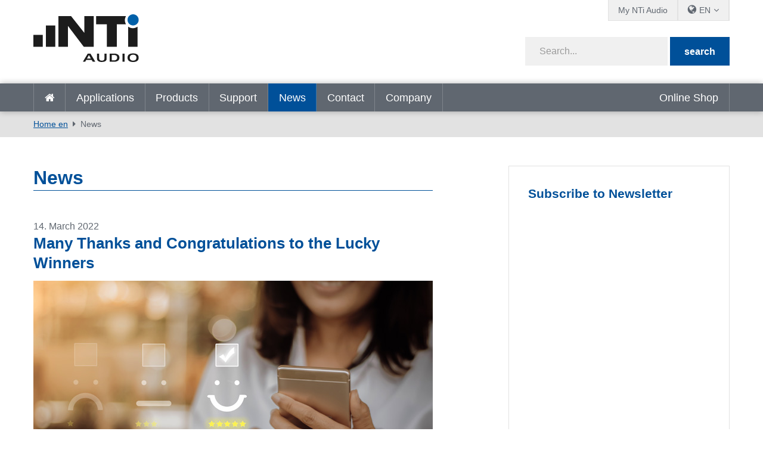

--- FILE ---
content_type: text/html; charset=utf-8
request_url: https://www.nti-audio.com/en/news/pgrid/963/pageid/5?%25u30a4%25u30d8%25u30f3%25u30c8=%25u30b5%25u30a6%25u30f3%25u30c8%25u30fb%25u30c1%25u30e5%25u30fc%25u30cb%25u30f3%25u30af%25u30bb%25u30df%25u30ca%25u30fc%25u958b%25u50ac%3F%25u30a4%25u30d8%25u30f3%25u30c8%3D%25u30b5%25u30a6%25u30f3%25u30c8%25u30fb%25u30c1%25u30e5%25u30fc%25u30cb%25u30f3%25u30af%25u30bb%25u30df%25u30ca%25u30fc%25u958b%25u50ac%3F%25u30a4%25u30d8%25u30f3%25u30c8%3D%25u30b5%25u30a6%25u30f3%25u30c8%25u30fb%25u30c1%25u30e5%25u30fc%25u30cb%25u30f3%25u30af%25u30bb%25u30df%25u30ca%25u30fc%25u958b%25u50ac%3F%25u30a4%25u30d8%25u30f3%25u30c8%3D%25u30b5%25u30a6%25u30f3%25u30c8%25u30fb%25u30c1%25u30e5%25u30fc%25u30cb%25u30f3%25u30af%25u30bb%25u30df%25u30ca%25u30fc%25u958b%25u50ac%3F%25u30a4%25u30d8%25u30f3%25u30c8%3D%25u30b5%25u30a6%25u30f3%25u30c8%25u30fb%25u30c1%25u30e5%25u30fc%25u30cb%25u30f3%25u30af%25u30bb%25u30df%25u30ca%25u30fc%25u958b%25u50ac%3F%25u30a4%25u30d8%25u30f3%25u30c8%3D%25u30b5%25u%3F%25u30a4%25u30%3F%25u3%25%252%253%3F%25u30a4%25u30d8%25u30f3%25u30c8%3D%25u30b5%25u30a6%25u30f3%25u30c8%25u30fb%25u30c1%25u30e5%25u30fc%25u30cb%25u30f3%25u30af%25u30bb%25u30df%25u30ca%25u30fc%25u958b%25u50ac%3F%25u30a4%25u30d8%25u30f3%25u30c8%3D%25u30b5%25u30a6%25u30f3%25u30c8%25u30fb%25u30c1%25u30e5%25u30fc%25u30cb%25u30f3%25u30af%25u30bb%25u30df%25u30ca%25u30fc%25u958b%25u50ac%3F%25u30a4%25u30d8%25u30f3%25u30c8%3D%25u30b5%25u30a6%25u30f3%25u30c8%25u30fb%25u30c1%25u30e5%25u30fc%25u30cb%25u30f3%25u30af%25u30bb%25u30df%25u30ca%25u30fc%25u958b%25u50ac%3F%25u30a4%25u30d8%25u30f3%25u30c8%3D%25u30b5%25u30a6%25u30f3%25u30c8%25u30fb%25u30c1%25u30e5%25u30fc%25u30cb%25u30f3%25u30af%25u30bb%25u30df%25u30ca%25u30fc%25u958b%25u50ac%3F%25u30a4%25u30d8%25u30f3%25u30c8%3D%25u30b5%25u30a6%25u30f3%25u30c8%25u30fb%25u30c1%25u30e5%25u30fc%25u30cb%25u30f3%25u30af%25u30bb%25u30df%25u30ca%25u30fc%25u958b%25u50ac%3F%25u30a4%25u30d8%25u30f3%25u30c8%3D%25u30b5%25u%3F%25u30a4%25u30%3F%25u3%25%252%253
body_size: 17490
content:
<!DOCTYPE html>
<html  lang="en-US"  class="no-js">
<head id="Head"><script id="Cookiebot" src="https://consent.cookiebot.com/uc.js" data-cbid="2bebab9d-eece-4a86-a089-3dd58e03944b" data-blockingmode="auto" type="text/javascript"></script>
<meta content="text/html; charset=UTF-8" http-equiv="Content-Type" />
<meta name="RESOURCE-TYPE" content="DOCUMENT" />
<meta name="robots" content="NOODP,NOYDIR" /><title>
	News
</title><link href="/Portals/_default/admin.css?cdv=458" type="text/css" rel="stylesheet"/><link href="/DesktopModules/DNNHtmlGeoIP/module.css?cdv=458" type="text/css" rel="stylesheet"/><link href="/DesktopModules/EasyDNNnews/Templates/_default/creativemediaNEWS/creativemediaNEWS.css?cdv=458" type="text/css" rel="stylesheet"/><link href="/Portals/_default/skins/nti-02/css/base.css?cdv=458" type="text/css" rel="stylesheet"/><link href="/Portals/_default/skins/nti-02/css/style.css?cdv=458" type="text/css" rel="stylesheet"/><link href="/Portals/_default/skins/nti-02/css/font-awesome.min.css?cdv=458" type="text/css" rel="stylesheet"/><link href="/DesktopModules/EasyDNNNews/static/rateit/css/rateit.css?cdv=458" type="text/css" rel="stylesheet"/><link href="/Resources/Shared/stylesheets/theme-default/8.0.0/default.css?cdv=458" type="text/css" rel="stylesheet"/><script src="/Resources/libraries/jQuery/01_09_01/jquery.js?cdv=458" type="text/javascript"></script><script src="/Resources/libraries/jQuery-UI/01_11_03/jquery-ui.js?cdv=458" type="text/javascript"></script><script src="https://s3.amazonaws.com/assets.freshdesk.com/widget/freshwidget.js?cdv=458" type="text/javascript"></script><link rel='SHORTCUT ICON' href='/Portals/0/favicon.ico?ver=2022-01-17-104331-493' type='image/x-icon' />
          <!-- Google Tag Manager -->
          <script>(function(w,d,s,l,i){w[l]=w[l]||[];w[l].push({'gtm.start':
          new Date().getTime(),event:'gtm.js'});var f=d.getElementsByTagName(s)[0],
          j=d.createElement(s),dl=l!='dataLayer'?'&l='+l:'';j.async=true;j.src=
          'https://www.googletagmanager.com/gtm.js?id='+i+dl;f.parentNode.insertBefore(j,f);
          })(window,document,'script','dataLayer','GTM-PVNC68');</script>
          <!-- End Google Tag Manager -->
		    <meta name="viewport" content="width=device-width, initial-scale=1.0" /><script id="eds_jq2_2" src="/DesktopModules/EasyDNNNews/static/eds_jquery/eds2.2.3.js" type="text/javascript" data-minor-version="3"></script><script id="eds_js1_1" src="/DesktopModules/EasyDNNnews/static/EasyDnnSolutions/EasyDnnSolutions_1.1_2.2.js" type="text/javascript" data-minor-version="0" data-init-json="{&quot;instanceGlobal&quot;:&quot;EasyDnnSolutions1_1_instance&quot;,&quot;google&quot;:{&quot;maps&quot;:{&quot;api&quot;:{&quot;key&quot;:&quot;&quot;,&quot;libraries&quot;:[&quot;geometry&quot;,&quot;places&quot;]}}}}"></script></head>
<body id="Body">

    <form method="post" action="/en/news/pgrid/963/pageid/5?%25u30a4%25u30d8%25u30f3%25u30c8=%25u30b5%25u30a6%25u30f3%25u30c8%25u30fb%25u30c1%25u30e5%25u30fc%25u30cb%25u30f3%25u30af%25u30bb%25u30df%25u30ca%25u30fc%25u958b%25u50ac%3F%25u30a4%25u30d8%25u30f3%25u30c8%3D%25u30b5%25u30a6%25u30f3%25u30c8%25u30fb%25u30c1%25u30e5%25u30fc%25u30cb%25u30f3%25u30af%25u30bb%25u30df%25u30ca%25u30fc%25u958b%25u50ac%3F%25u30a4%25u30d8%25u30f3%25u30c8%3D%25u30b5%25u30a6%25u30f3%25u30c8%25u30fb%25u30c1%25u30e5%25u30fc%25u30cb%25u30f3%25u30af%25u30bb%25u30df%25u30ca%25u30fc%25u958b%25u50ac%3F%25u30a4%25u30d8%25u30f3%25u30c8%3D%25u30b5%25u30a6%25u30f3%25u30c8%25u30fb%25u30c1%25u30e5%25u30fc%25u30cb%25u30f3%25u30af%25u30bb%25u30df%25u30ca%25u30fc%25u958b%25u50ac%3F%25u30a4%25u30d8%25u30f3%25u30c8%3D%25u30b5%25u30a6%25u30f3%25u30c8%25u30fb%25u30c1%25u30e5%25u30fc%25u30cb%25u30f3%25u30af%25u30bb%25u30df%25u30ca%25u30fc%25u958b%25u50ac%3F%25u30a4%25u30d8%25u30f3%25u30c8%3D%25u30b5%25u%3F%25u30a4%25u30%3F%25u3%25%252%253%3F%25u30a4%25u30d8%25u30f3%25u30c8%3D%25u30b5%25u30a6%25u30f3%25u30c8%25u30fb%25u30c1%25u30e5%25u30fc%25u30cb%25u30f3%25u30af%25u30bb%25u30df%25u30ca%25u30fc%25u958b%25u50ac%3F%25u30a4%25u30d8%25u30f3%25u30c8%3D%25u30b5%25u30a6%25u30f3%25u30c8%25u30fb%25u30c1%25u30e5%25u30fc%25u30cb%25u30f3%25u30af%25u30bb%25u30df%25u30ca%25u30fc%25u958b%25u50ac%3F%25u30a4%25u30d8%25u30f3%25u30c8%3D%25u30b5%25u30a6%25u30f3%25u30c8%25u30fb%25u30c1%25u30e5%25u30fc%25u30cb%25u30f3%25u30af%25u30bb%25u30df%25u30ca%25u30fc%25u958b%25u50ac%3F%25u30a4%25u30d8%25u30f3%25u30c8%3D%25u30b5%25u30a6%25u30f3%25u30c8%25u30fb%25u30c1%25u30e5%25u30fc%25u30cb%25u30f3%25u30af%25u30bb%25u30df%25u30ca%25u30fc%25u958b%25u50ac%3F%25u30a4%25u30d8%25u30f3%25u30c8%3D%25u30b5%25u30a6%25u30f3%25u30c8%25u30fb%25u30c1%25u30e5%25u30fc%25u30cb%25u30f3%25u30af%25u30bb%25u30df%25u30ca%25u30fc%25u958b%25u50ac%3F%25u30a4%25u30d8%25u30f3%25u30c8%3D%25u30b5%25u%3F%25u30a4%25u30%3F%25u3%25%252%253" id="Form" enctype="multipart/form-data">
<div class="aspNetHidden">
<input type="hidden" name="__EVENTTARGET" id="__EVENTTARGET" value="" />
<input type="hidden" name="__EVENTARGUMENT" id="__EVENTARGUMENT" value="" />
<input type="hidden" name="__VIEWSTATE" id="__VIEWSTATE" value="qldsjF49p31J1zwM2/o45tSr6VvKvyeUWEYPiwFkFtITZ6S0Ip/gmhq07HsLxYe1nn3C/lcuUyVHJFvFxzUbpWhxiAaRyh3anbV0WCZ8Ax1PmlEDUuWCI8AAW4mOhUehL9MyVg+d6ZlMVYl/3mUVXZK+QaFZtql1jVgF8uATYa+9CZ4q3ABm7WPHdkEUpwlu+KqK1UI46nopDWps41tBIYFJ5f/QlZZ+eU09gpJvyM5qgn66+EYYonVRx99G0bq8lVWyx5zaei8GpaaEdOi9rNVOpXnFYUYyKLcEaS5r7BTn0xk4eTMdLGSZ43weka6sucASaj9W0prm2MU4SrR4Z87afI1SH2oubAzqABWp5uOVugvqHwlq7uCCm5WRJUrWz/pNxOTvZjkXkXV43EUJFQZaE12MrdnEwGr+WCW4HXFlRS/CuSioMTki5vqg+x2wk8kj+PZECEnbbdD8Dut/Pk/JfrlMbDyzC0a9X38Wxs+i87b/wl4RC6jO5cfRNUeH+X6OOwS3RAoSbd0mj6k733vJUN3tT7bAxf0K9VIscnXBOXQClXSrbwZT1QF9S22dIWtkXf/kFH7SSsUVA4EYfEdLrYMaYHeJBvpcubkHlQGYPO9SNOxNKJEGMGNFiSvL9ScZ6U1FGjVx202m3CwDAnBzJGQZ12leNQtXWeGg49wnmJEUIjPWOA47Fjz3mgtKPkqCn/6zzaHPfw74xYYfsYyQ06OTonnLmLsFe3ljA3iP2TsXh4z0t/1nY2rvG6DrtHVG+xjVtCrT2VneqHy8EFcZBYatGFUHRBfPDwvX3hUmOcCdGpmMlPg/8Nkll+gMXzPLe5N6lvYc/zORGdM805h0aujBaF8UReDpF4+U7F1NPf6ymOxA4ZQ2FmhlXZg8wzqqB3lTiA5O823OHaj3FS9zioarLc+NrIsEfs8QR5iGyaaI/N84uydrBSuZaSM3x6I77MHpiWdw+M8zttwFUGMYbfABef1qK5EteJNvAjkZ+JWXPglX0Ck3l7xa+mWLiGXbX8r+T1RGssJEap4wN8mhL73+s1hx0RELrMn+cpI9KUoAkyTkY6WGE9U0pyStu91ZUCaZ8Pfhn+oG5iKzro5lLDdzWrR7dG6Zy/9EGAvYGY5GKOZn+1lW+SF5egc2vIEf6KbtyR1UbmO0Cq098garB0MLmCHyLDWUr6YTkqY0ZrmAwWFW6F8Trmi5BuDSULu3ZZBFBaeG1IbQw2pnyUU7KKeOLKIdNhwIr21h/jodoyqtkFb6dWaJZLY8JFMdMwprb+eN7qj0MI3sdb6c4UuMPsKnrgxu4W36B8/1gm8pSK2rKGhH7elgbzQxkjmnCpT5ihVzyUJk2MZBHV/dNUyIFkfMJcEIWX++dsR5RUotn50fI1gLXhHOpcKkt6ke5CCuIheWVXv9031D1czMRhM/PV7YaJ63ctvROqSPeuFUgw0XVZqmA1rAwy8+X1U8BzQGwp/JTACrTeKZKLZLRiH1/cNvEwKkZRQeMVc4oqxs3zvIjDniQU2Z7rL5CrbS/zGI4b8l/ILJmi1FsIno8VGXcV/P8I/yWMX9yPvSz7sEHcPM9o6yOpXFOzDHO9lQ6+t8/CArKPVySn8uDyyRf0sP+j7n8sjOt0pxhw==" />
</div>

<script type="text/javascript">
//<![CDATA[
var theForm = document.forms['Form'];
if (!theForm) {
    theForm = document.Form;
}
function __doPostBack(eventTarget, eventArgument) {
    if (!theForm.onsubmit || (theForm.onsubmit() != false)) {
        theForm.__EVENTTARGET.value = eventTarget;
        theForm.__EVENTARGUMENT.value = eventArgument;
        theForm.submit();
    }
}
//]]>
</script>


<script src="/WebResource.axd?d=pynGkmcFUV3Rl-aiPP1y9trYk7eCvtNm3Cq9XSwiUQh7aUukUCXPeTUdQDg1&amp;t=638901613900000000" type="text/javascript"></script>


<script src="/ScriptResource.axd?d=NJmAwtEo3IpfWpSAnPyVVxhbm2piCa6AhFCTauAM3p5JNB477FXnilGpb84QRGTx-5a9NAmfVktNDluwUXSfqsJQ8rXd6vrq0oWnyKQ3StqQGT4xUlX5nab55SmywApCqvffMQ2&amp;t=5c0e0825" type="text/javascript"></script>
<script src="/ScriptResource.axd?d=dwY9oWetJoLV53cA99uFrShZ7DFLTYKDliya_0-GR7JsRBTNs7DeSAV7SXv2FvD0QOIVCoLEgbwsgrIO1xHvrZOpUs3A7XDKcSsoLg-Qrw5zfMTk9zcxo7HVmkJacgAerqqQaaUKW-jSgenb0&amp;t=5c0e0825" type="text/javascript"></script>
<div class="aspNetHidden">

	<input type="hidden" name="__VIEWSTATEGENERATOR" id="__VIEWSTATEGENERATOR" value="CA0B0334" />
	<input type="hidden" name="__VIEWSTATEENCRYPTED" id="__VIEWSTATEENCRYPTED" value="" />
	<input type="hidden" name="__EVENTVALIDATION" id="__EVENTVALIDATION" value="gTGEL62haGp5diGw5XF5rrVm8mIJqmWnr1Tee2WVtjwqjn+NAHONjVcEYrYtIhGTN0gab/x1vJfPvJQXyAkAld7zZRBh762HpENKuhlG1RS4t8Hi" />
</div><script src="/js/dnn.js?cdv=458" type="text/javascript"></script><script src="/js/dnn.modalpopup.js?cdv=458" type="text/javascript"></script><script src="/Resources/Shared/Scripts/jquery/jquery.hoverIntent.min.js?cdv=458" type="text/javascript"></script><script src="/Portals/_default/skins/nti-02/js/respond.js?cdv=458" type="text/javascript"></script><script src="/Portals/_default/skins/nti-02/js/modernizr.js?cdv=458" type="text/javascript"></script><script src="/Portals/_default/skins/nti-02/js/jquery.sidr.min.js?cdv=458" type="text/javascript"></script><script src="/Portals/_default/skins/nti-02/js/modaal.min.js?cdv=458" type="text/javascript"></script><script src="/Portals/_default/skins/nti-02/js/stacktable.js?cdv=458" type="text/javascript"></script><script src="/js/dnncore.js?cdv=458" type="text/javascript"></script><script src="/DesktopModules/EasyDNNNews/static/rateit/js/jquery.rateit_2.2.js?cdv=458" type="text/javascript"></script><script src="/DesktopModules/EasyDNNnewsCategoriesMenu/js/category_menu_2.2.js?cdv=458" type="text/javascript"></script><script src="/Resources/Shared/Scripts/dnn.jquery.js?cdv=458" type="text/javascript"></script><script src="/DesktopModules/EasyDNNNews/js/jquery.cookie_2.2.js?cdv=458" type="text/javascript"></script>
<script type="text/javascript">
//<![CDATA[
Sys.WebForms.PageRequestManager._initialize('ScriptManager', 'Form', [], [], [], 1800, '');
//]]>
</script>

        
        
        
<!--CDF(Css|/Resources/Shared/stylesheets/theme-default/8.0.0/default.css?cdv=458)-->

<!--CDF(Css|/Portals/_default/skins/nti-02/css/base.css?cdv=458)-->
<!--CDF(Css|/Portals/_default/skins/nti-02/css/style.css?cdv=458)-->
<!--CDF(Css|/Portals/_default/skins/nti-02/css/font-awesome.min.css?cdv=458)-->

<!--CDF(Javascript|/Portals/_default/skins/nti-02/js/theme-scripts.js?cdv=458)-->

<!--[if lt IE 9]>
<!--CDF(Javascript|/Portals/_default/skins/nti-02/js/respond.js?cdv=458)-->
<!--CDF(Javascript|/Portals/_default/skins/nti-02/js/modernizr.js?cdv=458)-->
<![endif]-->

<!--CDF(Javascript|/Portals/_default/skins/nti-02/js/jquery.sidr.min.js?cdv=458)-->
<!--CDF(Javascript|/Portals/_default/skins/nti-02/js/jquery.bxslider.min.js?cdv=458)-->
<!--CDF(Javascript|/Portals/_default/skins/nti-02/js/modaal.min.js?cdv=458)-->
<!--CDF(Javascript|/Portals/_default/skins/nti-02/js/stacktable.js?cdv=458)-->
<!--CDF(Javascript|https://s3.amazonaws.com/assets.freshdesk.com/widget/freshwidget.js?cdv=458)-->
<!--CDF(Javascript|/Portals/_default/skins/nti-02/js/freshdesk.js?cdv=458)--><header role="banner" class="row home">
    <div class="preheader">
        <div class="wrapper">
            <nav id="topbarnav">
                <ul><li><a href="https://my.nti-audio.com/home.php?lang=en" target="_blank">My NTi Audio</a></li>
                    <li>
                        <ul class="languages">
                            <li><span class="current">EN</span>
                                <ul>
                                <div class="language-object" >

 <li><a href="https://www.nti-audio.com/de/neuigkeiten/pgrid/963/pageid/5?%25u30a4%25u30d8%25u30f3%25u30c8=%25u30b5%25u30a6%25u30f3%25u30c8%25u30fb%25u30c1%25u30e5%25u30fc%25u30cb%25u30f3%25u30af%25u30bb%25u30df%25u30ca%25u30fc%25u958b%25u50ac%3f%25u30a4%25u30d8%25u30f3%25u30c8%3d%25u30b5%25u30a6%25u30f3%25u30c8%25u30fb%25u30c1%25u30e5%25u30fc%25u30cb%25u30f3%25u30af%25u30bb%25u30df%25u30ca%25u30fc%25u958b%25u50ac%3f%25u30a4%25u30d8%25u30f3%25u30c8%3d%25u30b5%25u30a6%25u30f3%25u30c8%25u30fb%25u30c1%25u30e5%25u30fc%25u30cb%25u30f3%25u30af%25u30bb%25u30df%25u30ca%25u30fc%25u958b%25u50ac%3f%25u30a4%25u30d8%25u30f3%25u30c8%3d%25u30b5%25u30a6%25u30f3%25u30c8%25u30fb%25u30c1%25u30e5%25u30fc%25u30cb%25u30f3%25u30af%25u30bb%25u30df%25u30ca%25u30fc%25u958b%25u50ac%3f%25u30a4%25u30d8%25u30f3%25u30c8%3d%25u30b5%25u30a6%25u30f3%25u30c8%25u30fb%25u30c1%25u30e5%25u30fc%25u30cb%25u30f3%25u30af%25u30bb%25u30df%25u30ca%25u30fc%25u958b%25u50ac%3f%25u30a4%25u30d8%25u30f3%25u30c8%3d%25u30b5%25u%3f%25u30a4%25u30%3f%25u3%25%252%253%3f%25u30a4%25u30d8%25u30f3%25u30c8%3d%25u30b5%25u30a6%25u30f3%25u30c8%25u30fb%25u30c1%25u30e5%25u30fc%25u30cb%25u30f3%25u30af%25u30bb%25u30df%25u30ca%25u30fc%25u958b%25u50ac%3f%25u30a4%25u30d8%25u30f3%25u30c8%3d%25u30b5%25u30a6%25u30f3%25u30c8%25u30fb%25u30c1%25u30e5%25u30fc%25u30cb%25u30f3%25u30af%25u30bb%25u30df%25u30ca%25u30fc%25u958b%25u50ac%3f%25u30a4%25u30d8%25u30f3%25u30c8%3d%25u30b5%25u30a6%25u30f3%25u30c8%25u30fb%25u30c1%25u30e5%25u30fc%25u30cb%25u30f3%25u30af%25u30bb%25u30df%25u30ca%25u30fc%25u958b%25u50ac%3f%25u30a4%25u30d8%25u30f3%25u30c8%3d%25u30b5%25u30a6%25u30f3%25u30c8%25u30fb%25u30c1%25u30e5%25u30fc%25u30cb%25u30f3%25u30af%25u30bb%25u30df%25u30ca%25u30fc%25u958b%25u50ac%3f%25u30a4%25u30d8%25u30f3%25u30c8%3d%25u30b5%25u30a6%25u30f3%25u30c8%25u30fb%25u30c1%25u30e5%25u30fc%25u30cb%25u30f3%25u30af%25u30bb%25u30df%25u30ca%25u30fc%25u958b%25u50ac%3f%25u30a4%25u30d8%25u30f3%25u30c8%3d%25u30b5%25u%3f%25u30a4%25u30%3f%25u3%25%252%253" class="language">de</a></li><li><a href="https://www.nti-audio.com/ja/ニュース/pgrid/963/pageid/5?%25u30a4%25u30d8%25u30f3%25u30c8=%25u30b5%25u30a6%25u30f3%25u30c8%25u30fb%25u30c1%25u30e5%25u30fc%25u30cb%25u30f3%25u30af%25u30bb%25u30df%25u30ca%25u30fc%25u958b%25u50ac%3f%25u30a4%25u30d8%25u30f3%25u30c8%3d%25u30b5%25u30a6%25u30f3%25u30c8%25u30fb%25u30c1%25u30e5%25u30fc%25u30cb%25u30f3%25u30af%25u30bb%25u30df%25u30ca%25u30fc%25u958b%25u50ac%3f%25u30a4%25u30d8%25u30f3%25u30c8%3d%25u30b5%25u30a6%25u30f3%25u30c8%25u30fb%25u30c1%25u30e5%25u30fc%25u30cb%25u30f3%25u30af%25u30bb%25u30df%25u30ca%25u30fc%25u958b%25u50ac%3f%25u30a4%25u30d8%25u30f3%25u30c8%3d%25u30b5%25u30a6%25u30f3%25u30c8%25u30fb%25u30c1%25u30e5%25u30fc%25u30cb%25u30f3%25u30af%25u30bb%25u30df%25u30ca%25u30fc%25u958b%25u50ac%3f%25u30a4%25u30d8%25u30f3%25u30c8%3d%25u30b5%25u30a6%25u30f3%25u30c8%25u30fb%25u30c1%25u30e5%25u30fc%25u30cb%25u30f3%25u30af%25u30bb%25u30df%25u30ca%25u30fc%25u958b%25u50ac%3f%25u30a4%25u30d8%25u30f3%25u30c8%3d%25u30b5%25u%3f%25u30a4%25u30%3f%25u3%25%252%253%3f%25u30a4%25u30d8%25u30f3%25u30c8%3d%25u30b5%25u30a6%25u30f3%25u30c8%25u30fb%25u30c1%25u30e5%25u30fc%25u30cb%25u30f3%25u30af%25u30bb%25u30df%25u30ca%25u30fc%25u958b%25u50ac%3f%25u30a4%25u30d8%25u30f3%25u30c8%3d%25u30b5%25u30a6%25u30f3%25u30c8%25u30fb%25u30c1%25u30e5%25u30fc%25u30cb%25u30f3%25u30af%25u30bb%25u30df%25u30ca%25u30fc%25u958b%25u50ac%3f%25u30a4%25u30d8%25u30f3%25u30c8%3d%25u30b5%25u30a6%25u30f3%25u30c8%25u30fb%25u30c1%25u30e5%25u30fc%25u30cb%25u30f3%25u30af%25u30bb%25u30df%25u30ca%25u30fc%25u958b%25u50ac%3f%25u30a4%25u30d8%25u30f3%25u30c8%3d%25u30b5%25u30a6%25u30f3%25u30c8%25u30fb%25u30c1%25u30e5%25u30fc%25u30cb%25u30f3%25u30af%25u30bb%25u30df%25u30ca%25u30fc%25u958b%25u50ac%3f%25u30a4%25u30d8%25u30f3%25u30c8%3d%25u30b5%25u30a6%25u30f3%25u30c8%25u30fb%25u30c1%25u30e5%25u30fc%25u30cb%25u30f3%25u30af%25u30bb%25u30df%25u30ca%25u30fc%25u958b%25u50ac%3f%25u30a4%25u30d8%25u30f3%25u30c8%3d%25u30b5%25u%3f%25u30a4%25u30%3f%25u3%25%252%253" class="language">ja</a></li><li><a href="https://www.nti-audio.com/fr/actualites/pgrid/963/pageid/5?%25u30a4%25u30d8%25u30f3%25u30c8=%25u30b5%25u30a6%25u30f3%25u30c8%25u30fb%25u30c1%25u30e5%25u30fc%25u30cb%25u30f3%25u30af%25u30bb%25u30df%25u30ca%25u30fc%25u958b%25u50ac%3f%25u30a4%25u30d8%25u30f3%25u30c8%3d%25u30b5%25u30a6%25u30f3%25u30c8%25u30fb%25u30c1%25u30e5%25u30fc%25u30cb%25u30f3%25u30af%25u30bb%25u30df%25u30ca%25u30fc%25u958b%25u50ac%3f%25u30a4%25u30d8%25u30f3%25u30c8%3d%25u30b5%25u30a6%25u30f3%25u30c8%25u30fb%25u30c1%25u30e5%25u30fc%25u30cb%25u30f3%25u30af%25u30bb%25u30df%25u30ca%25u30fc%25u958b%25u50ac%3f%25u30a4%25u30d8%25u30f3%25u30c8%3d%25u30b5%25u30a6%25u30f3%25u30c8%25u30fb%25u30c1%25u30e5%25u30fc%25u30cb%25u30f3%25u30af%25u30bb%25u30df%25u30ca%25u30fc%25u958b%25u50ac%3f%25u30a4%25u30d8%25u30f3%25u30c8%3d%25u30b5%25u30a6%25u30f3%25u30c8%25u30fb%25u30c1%25u30e5%25u30fc%25u30cb%25u30f3%25u30af%25u30bb%25u30df%25u30ca%25u30fc%25u958b%25u50ac%3f%25u30a4%25u30d8%25u30f3%25u30c8%3d%25u30b5%25u%3f%25u30a4%25u30%3f%25u3%25%252%253%3f%25u30a4%25u30d8%25u30f3%25u30c8%3d%25u30b5%25u30a6%25u30f3%25u30c8%25u30fb%25u30c1%25u30e5%25u30fc%25u30cb%25u30f3%25u30af%25u30bb%25u30df%25u30ca%25u30fc%25u958b%25u50ac%3f%25u30a4%25u30d8%25u30f3%25u30c8%3d%25u30b5%25u30a6%25u30f3%25u30c8%25u30fb%25u30c1%25u30e5%25u30fc%25u30cb%25u30f3%25u30af%25u30bb%25u30df%25u30ca%25u30fc%25u958b%25u50ac%3f%25u30a4%25u30d8%25u30f3%25u30c8%3d%25u30b5%25u30a6%25u30f3%25u30c8%25u30fb%25u30c1%25u30e5%25u30fc%25u30cb%25u30f3%25u30af%25u30bb%25u30df%25u30ca%25u30fc%25u958b%25u50ac%3f%25u30a4%25u30d8%25u30f3%25u30c8%3d%25u30b5%25u30a6%25u30f3%25u30c8%25u30fb%25u30c1%25u30e5%25u30fc%25u30cb%25u30f3%25u30af%25u30bb%25u30df%25u30ca%25u30fc%25u958b%25u50ac%3f%25u30a4%25u30d8%25u30f3%25u30c8%3d%25u30b5%25u30a6%25u30f3%25u30c8%25u30fb%25u30c1%25u30e5%25u30fc%25u30cb%25u30f3%25u30af%25u30bb%25u30df%25u30ca%25u30fc%25u958b%25u50ac%3f%25u30a4%25u30d8%25u30f3%25u30c8%3d%25u30b5%25u%3f%25u30a4%25u30%3f%25u3%25%252%253" class="language">fr</a></li><li><a href="https://www.nti-audio.com/es/noticias/pgrid/963/pageid/5?%25u30a4%25u30d8%25u30f3%25u30c8=%25u30b5%25u30a6%25u30f3%25u30c8%25u30fb%25u30c1%25u30e5%25u30fc%25u30cb%25u30f3%25u30af%25u30bb%25u30df%25u30ca%25u30fc%25u958b%25u50ac%3f%25u30a4%25u30d8%25u30f3%25u30c8%3d%25u30b5%25u30a6%25u30f3%25u30c8%25u30fb%25u30c1%25u30e5%25u30fc%25u30cb%25u30f3%25u30af%25u30bb%25u30df%25u30ca%25u30fc%25u958b%25u50ac%3f%25u30a4%25u30d8%25u30f3%25u30c8%3d%25u30b5%25u30a6%25u30f3%25u30c8%25u30fb%25u30c1%25u30e5%25u30fc%25u30cb%25u30f3%25u30af%25u30bb%25u30df%25u30ca%25u30fc%25u958b%25u50ac%3f%25u30a4%25u30d8%25u30f3%25u30c8%3d%25u30b5%25u30a6%25u30f3%25u30c8%25u30fb%25u30c1%25u30e5%25u30fc%25u30cb%25u30f3%25u30af%25u30bb%25u30df%25u30ca%25u30fc%25u958b%25u50ac%3f%25u30a4%25u30d8%25u30f3%25u30c8%3d%25u30b5%25u30a6%25u30f3%25u30c8%25u30fb%25u30c1%25u30e5%25u30fc%25u30cb%25u30f3%25u30af%25u30bb%25u30df%25u30ca%25u30fc%25u958b%25u50ac%3f%25u30a4%25u30d8%25u30f3%25u30c8%3d%25u30b5%25u%3f%25u30a4%25u30%3f%25u3%25%252%253%3f%25u30a4%25u30d8%25u30f3%25u30c8%3d%25u30b5%25u30a6%25u30f3%25u30c8%25u30fb%25u30c1%25u30e5%25u30fc%25u30cb%25u30f3%25u30af%25u30bb%25u30df%25u30ca%25u30fc%25u958b%25u50ac%3f%25u30a4%25u30d8%25u30f3%25u30c8%3d%25u30b5%25u30a6%25u30f3%25u30c8%25u30fb%25u30c1%25u30e5%25u30fc%25u30cb%25u30f3%25u30af%25u30bb%25u30df%25u30ca%25u30fc%25u958b%25u50ac%3f%25u30a4%25u30d8%25u30f3%25u30c8%3d%25u30b5%25u30a6%25u30f3%25u30c8%25u30fb%25u30c1%25u30e5%25u30fc%25u30cb%25u30f3%25u30af%25u30bb%25u30df%25u30ca%25u30fc%25u958b%25u50ac%3f%25u30a4%25u30d8%25u30f3%25u30c8%3d%25u30b5%25u30a6%25u30f3%25u30c8%25u30fb%25u30c1%25u30e5%25u30fc%25u30cb%25u30f3%25u30af%25u30bb%25u30df%25u30ca%25u30fc%25u958b%25u50ac%3f%25u30a4%25u30d8%25u30f3%25u30c8%3d%25u30b5%25u30a6%25u30f3%25u30c8%25u30fb%25u30c1%25u30e5%25u30fc%25u30cb%25u30f3%25u30af%25u30bb%25u30df%25u30ca%25u30fc%25u958b%25u50ac%3f%25u30a4%25u30d8%25u30f3%25u30c8%3d%25u30b5%25u%3f%25u30a4%25u30%3f%25u3%25%252%253" class="language">es</a></li><li><a href="https://www.nti-audio.com/ko/뉴-스/pgrid/963/pageid/5?%25u30a4%25u30d8%25u30f3%25u30c8=%25u30b5%25u30a6%25u30f3%25u30c8%25u30fb%25u30c1%25u30e5%25u30fc%25u30cb%25u30f3%25u30af%25u30bb%25u30df%25u30ca%25u30fc%25u958b%25u50ac%3f%25u30a4%25u30d8%25u30f3%25u30c8%3d%25u30b5%25u30a6%25u30f3%25u30c8%25u30fb%25u30c1%25u30e5%25u30fc%25u30cb%25u30f3%25u30af%25u30bb%25u30df%25u30ca%25u30fc%25u958b%25u50ac%3f%25u30a4%25u30d8%25u30f3%25u30c8%3d%25u30b5%25u30a6%25u30f3%25u30c8%25u30fb%25u30c1%25u30e5%25u30fc%25u30cb%25u30f3%25u30af%25u30bb%25u30df%25u30ca%25u30fc%25u958b%25u50ac%3f%25u30a4%25u30d8%25u30f3%25u30c8%3d%25u30b5%25u30a6%25u30f3%25u30c8%25u30fb%25u30c1%25u30e5%25u30fc%25u30cb%25u30f3%25u30af%25u30bb%25u30df%25u30ca%25u30fc%25u958b%25u50ac%3f%25u30a4%25u30d8%25u30f3%25u30c8%3d%25u30b5%25u30a6%25u30f3%25u30c8%25u30fb%25u30c1%25u30e5%25u30fc%25u30cb%25u30f3%25u30af%25u30bb%25u30df%25u30ca%25u30fc%25u958b%25u50ac%3f%25u30a4%25u30d8%25u30f3%25u30c8%3d%25u30b5%25u%3f%25u30a4%25u30%3f%25u3%25%252%253%3f%25u30a4%25u30d8%25u30f3%25u30c8%3d%25u30b5%25u30a6%25u30f3%25u30c8%25u30fb%25u30c1%25u30e5%25u30fc%25u30cb%25u30f3%25u30af%25u30bb%25u30df%25u30ca%25u30fc%25u958b%25u50ac%3f%25u30a4%25u30d8%25u30f3%25u30c8%3d%25u30b5%25u30a6%25u30f3%25u30c8%25u30fb%25u30c1%25u30e5%25u30fc%25u30cb%25u30f3%25u30af%25u30bb%25u30df%25u30ca%25u30fc%25u958b%25u50ac%3f%25u30a4%25u30d8%25u30f3%25u30c8%3d%25u30b5%25u30a6%25u30f3%25u30c8%25u30fb%25u30c1%25u30e5%25u30fc%25u30cb%25u30f3%25u30af%25u30bb%25u30df%25u30ca%25u30fc%25u958b%25u50ac%3f%25u30a4%25u30d8%25u30f3%25u30c8%3d%25u30b5%25u30a6%25u30f3%25u30c8%25u30fb%25u30c1%25u30e5%25u30fc%25u30cb%25u30f3%25u30af%25u30bb%25u30df%25u30ca%25u30fc%25u958b%25u50ac%3f%25u30a4%25u30d8%25u30f3%25u30c8%3d%25u30b5%25u30a6%25u30f3%25u30c8%25u30fb%25u30c1%25u30e5%25u30fc%25u30cb%25u30f3%25u30af%25u30bb%25u30df%25u30ca%25u30fc%25u958b%25u50ac%3f%25u30a4%25u30d8%25u30f3%25u30c8%3d%25u30b5%25u%3f%25u30a4%25u30%3f%25u3%25%252%253" class="language">ko</a></li><li><a href="https://www.nti-audio.com/pt/novidades/pgrid/963/pageid/5?%25u30a4%25u30d8%25u30f3%25u30c8=%25u30b5%25u30a6%25u30f3%25u30c8%25u30fb%25u30c1%25u30e5%25u30fc%25u30cb%25u30f3%25u30af%25u30bb%25u30df%25u30ca%25u30fc%25u958b%25u50ac%3f%25u30a4%25u30d8%25u30f3%25u30c8%3d%25u30b5%25u30a6%25u30f3%25u30c8%25u30fb%25u30c1%25u30e5%25u30fc%25u30cb%25u30f3%25u30af%25u30bb%25u30df%25u30ca%25u30fc%25u958b%25u50ac%3f%25u30a4%25u30d8%25u30f3%25u30c8%3d%25u30b5%25u30a6%25u30f3%25u30c8%25u30fb%25u30c1%25u30e5%25u30fc%25u30cb%25u30f3%25u30af%25u30bb%25u30df%25u30ca%25u30fc%25u958b%25u50ac%3f%25u30a4%25u30d8%25u30f3%25u30c8%3d%25u30b5%25u30a6%25u30f3%25u30c8%25u30fb%25u30c1%25u30e5%25u30fc%25u30cb%25u30f3%25u30af%25u30bb%25u30df%25u30ca%25u30fc%25u958b%25u50ac%3f%25u30a4%25u30d8%25u30f3%25u30c8%3d%25u30b5%25u30a6%25u30f3%25u30c8%25u30fb%25u30c1%25u30e5%25u30fc%25u30cb%25u30f3%25u30af%25u30bb%25u30df%25u30ca%25u30fc%25u958b%25u50ac%3f%25u30a4%25u30d8%25u30f3%25u30c8%3d%25u30b5%25u%3f%25u30a4%25u30%3f%25u3%25%252%253%3f%25u30a4%25u30d8%25u30f3%25u30c8%3d%25u30b5%25u30a6%25u30f3%25u30c8%25u30fb%25u30c1%25u30e5%25u30fc%25u30cb%25u30f3%25u30af%25u30bb%25u30df%25u30ca%25u30fc%25u958b%25u50ac%3f%25u30a4%25u30d8%25u30f3%25u30c8%3d%25u30b5%25u30a6%25u30f3%25u30c8%25u30fb%25u30c1%25u30e5%25u30fc%25u30cb%25u30f3%25u30af%25u30bb%25u30df%25u30ca%25u30fc%25u958b%25u50ac%3f%25u30a4%25u30d8%25u30f3%25u30c8%3d%25u30b5%25u30a6%25u30f3%25u30c8%25u30fb%25u30c1%25u30e5%25u30fc%25u30cb%25u30f3%25u30af%25u30bb%25u30df%25u30ca%25u30fc%25u958b%25u50ac%3f%25u30a4%25u30d8%25u30f3%25u30c8%3d%25u30b5%25u30a6%25u30f3%25u30c8%25u30fb%25u30c1%25u30e5%25u30fc%25u30cb%25u30f3%25u30af%25u30bb%25u30df%25u30ca%25u30fc%25u958b%25u50ac%3f%25u30a4%25u30d8%25u30f3%25u30c8%3d%25u30b5%25u30a6%25u30f3%25u30c8%25u30fb%25u30c1%25u30e5%25u30fc%25u30cb%25u30f3%25u30af%25u30bb%25u30df%25u30ca%25u30fc%25u958b%25u50ac%3f%25u30a4%25u30d8%25u30f3%25u30c8%3d%25u30b5%25u%3f%25u30a4%25u30%3f%25u3%25%252%253" class="language">pt</a></li>
</div>
                                    <li class="language"><a href="https://www.ntiaudio.cn/" target="_blank">中文</a></li>
                                </ul>
                            </li>
                        </ul>
                    </li>
                    
                </ul>
            </nav>
        </div>
    </div>
    <div class="mainheader row">
        <div class="wrapper">
            <div class="logo">
                <a id="dnn_dnnLogo_hypLogo" title="NTi Audio" aria-label="NTi Audio" href="https://www.nti-audio.com/en/"></a>
            </div>
            <div class="search google">
                <div class="fields">
                    <span class="inputfield"><input type="text" id="searchString" placeholder="Search..." /></span>
                    <span class="button"><button id="searchbtn" value="Submit" onClick="javascript: window.open('https://www.google.ch/search?q=site:www.nti-audio.com/en/+' + document.getElementById('searchString').value);" />search</button></span>
                    <script>
                    // Get the input field
                    var input = document.getElementById("searchString");

                    // Execute a function when the user releases a key on the keyboard
                    input.addEventListener("keyup", function(event) {
                      // Number 13 is the "Enter" key on the keyboard
                      if (event.keyCode === 13) {
                        // Cancel the default action, if needed
                        event.preventDefault();
                        // Trigger the button element with a click
                        document.getElementById("searchbtn").click();
                      }
                    });
                    </script>
                </div>
                <div id="mobile-header">
                    <a id="responsive-menu-button" href="#sidr-main"><i class="fa fa-bars" aria-hidden="true"></i></a>
                </div>
            </div>
        </div>
    </div>
    <nav id="navigation" role="navigation" class="row">
        <div class="wrapper headerflex">
            <ul>
                <li class=""><a href="https://www.nti-audio.com/en/" target="" class="">Home en</a></li>
<li class=" dropdown"><a href="https://www.nti-audio.com/en/applications" target="" class="dropdown-toggle" data-toggle="dropdown">Applications<b class="caret"></b></a><ul class="dropdown-menu">
    <li class=" dropdown"><a href="https://www.nti-audio.com/en/applications/noise-measurement" target="">Noise Measurement</a><ul class="dropdown-menu">
        <li class=""><a href="https://www.nti-audio.com/en/applications/noise-measurement/sound-level-measurements" target="">Sound Level Measurements</a></li>
        <li class=""><a href="https://www.nti-audio.com/en/applications/noise-measurement/unattended-noise-monitoring" target="">Unattended Noise Monitoring</a></li>
        <li class=""><a href="https://www.nti-audio.com/en/applications/noise-measurement/environmental-noise" target="">Environmental Noise</a></li>
        <li class=""><a href="https://www.nti-audio.com/en/applications/noise-measurement/nnr" target="">NNR - Noise Nuisance Recording System</a></li>
        <li class=""><a href="https://www.nti-audio.com/en/applications/noise-measurement/occupational-noise" target="">Occupational Noise</a></li>
        <li class=""><a href="https://www.nti-audio.com/en/applications/noise-measurement/vehicle-noise" target="">Vehicle Noise</a></li>
        <li class=""><a href="https://www.nti-audio.com/en/applications/noise-measurement/sound-power" target="">Sound Power</a></li>
      </ul>
    </li>
    <li class=""><a href="https://www.nti-audio.com/en/applications/structural-vibration-measurements" target="">Structural Vibration Measurements</a></li>
    <li class=" dropdown"><a href="https://www.nti-audio.com/en/applications/room-building-acoustics" target="">Room &amp; Building Acoustics</a><ul class="dropdown-menu">
        <li class=""><a href="https://www.nti-audio.com/en/applications/room-building-acoustics/room-acoustics" target="">Room Acoustics</a></li>
        <li class=""><a href="https://www.nti-audio.com/en/applications/room-building-acoustics/building-acoustics" target="">Building Acoustics</a></li>
        <li class=""><a href="https://www.nti-audio.com/en/applications/room-building-acoustics/reverberation-time" target="">Reverberation Time</a></li>
        <li class=""><a href="https://www.nti-audio.com/en/applications/room-building-acoustics/noise-curves" target="">Noise Curves</a></li>
      </ul>
    </li>
    <li class=" dropdown"><a href="https://www.nti-audio.com/en/applications/evacuation-systems" target="">Evacuation Systems</a><ul class="dropdown-menu">
        <li class=""><a href="https://www.nti-audio.com/en/applications/evacuation-systems/speech-intelligibility-stipa" target="">Speech Intelligibility STIPA</a></li>
        <li class=""><a href="https://www.nti-audio.com/en/applications/evacuation-systems/commissioning-inspection" target="">Commissioning &amp; Inspection</a></li>
        <li class=""><a href="https://www.nti-audio.com/en/applications/evacuation-systems/impedance-meter" target="">Impedance Meter</a></li>
        <li class=""><a href="https://www.nti-audio.com/en/applications/evacuation-systems/evacuation-system-monitoring" target="">Evacuation System Monitoring</a></li>
      </ul>
    </li>
    <li class=" dropdown"><a href="https://www.nti-audio.com/en/applications/electroacoustic-installations" target="">Electroacoustic Installations</a><ul class="dropdown-menu">
        <li class=""><a href="https://www.nti-audio.com/en/applications/electroacoustic-installations/installed-sound" target="">Installed Sound</a></li>
        <li class=""><a href="https://www.nti-audio.com/en/applications/electroacoustic-installations/av-installation" target="">AV Installation</a></li>
        <li class=""><a href="https://www.nti-audio.com/en/applications/electroacoustic-installations/cinema" target="">Cinema</a></li>
      </ul>
    </li>
    <li class=" dropdown"><a href="https://www.nti-audio.com/en/applications/live-sound" target="">Live Sound</a><ul class="dropdown-menu">
        <li class=""><a href="https://www.nti-audio.com/en/applications/live-sound/sound-level-monitoring" target="">Sound Level Monitoring</a></li>
        <li class=""><a href="https://www.nti-audio.com/en/applications/live-sound/front-of-house" target="">Front of House</a></li>
        <li class=""><a href="https://www.nti-audio.com/en/applications/live-sound/pa-rental" target="">PA Rental</a></li>
      </ul>
    </li>
    <li class=""><a href="https://www.nti-audio.com/en/applications/broadcast-studio" target="">Broadcast &amp; Studio</a></li>
    <li class=" dropdown"><a href="https://www.nti-audio.com/en/applications/quality-control" target="">Quality Control</a><ul class="dropdown-menu">
        <li class=""><a href="https://www.nti-audio.com/en/applications/quality-control/speaker" target="">Speaker</a></li>
        <li class=""><a href="https://www.nti-audio.com/en/applications/quality-control/microphone" target="">Microphone</a></li>
        <li class=""><a href="https://www.nti-audio.com/en/applications/quality-control/digital-mems-microphone" target="">Digital MEMS Microphone</a></li>
        <li class=""><a href="https://www.nti-audio.com/en/applications/quality-control/mobile-phone" target="">Mobile Phone</a></li>
        <li class=""><a href="https://www.nti-audio.com/en/applications/quality-control/stereo-device" target="">Stereo Device</a></li>
        <li class=""><a href="https://www.nti-audio.com/en/applications/quality-control/multi-channel-device" target="">Multi-Channel Device</a></li>
        <li class=""><a href="https://www.nti-audio.com/en/applications/quality-control/amplifier" target="">Amplifier</a></li>
        <li class=""><a href="https://www.nti-audio.com/en/applications/quality-control/testing-smart-devices" target="">Testing Smart Devices</a></li>
        <li class=""><a href="https://www.nti-audio.com/en/applications/quality-control/noise-vibration" target="">Noise &amp; Vibration</a></li>
      </ul>
    </li>
  </ul>
</li>
<li class=" dropdown"><a href="https://www.nti-audio.com/en/products" target="" class="dropdown-toggle" data-toggle="dropdown">Products<b class="caret"></b></a><ul class="dropdown-menu">
    <li class=""><a href="https://www.nti-audio.com/en/products/fx100-audio-analyzer" target="">FX100 Audio Analyzer</a></li>
    <li class=" dropdown"><a href="https://www.nti-audio.com/en/products/sound-level-meters" target="">Sound Level Meters</a><ul class="dropdown-menu">
        <li class=""><a href="https://www.nti-audio.com/en/products/sound-level-meters/xl3-acoustic-analyzer" target="">XL3 Acoustic Analyzer</a></li>
        <li class=""><a href="https://www.nti-audio.com/en/products/sound-level-meters/xl2-audio-acoustic-analyzer" target="">XL2 Audio &amp; Acoustic Analyzer</a></li>
      </ul>
    </li>
    <li class=""><a href="https://www.nti-audio.com/en/products/measurement-microphones" target="">Measurement Microphones</a></li>
    <li class=" dropdown"><a href="https://www.nti-audio.com/en/products/monitoring-platforms" target="">Monitoring Platforms</a><ul class="dropdown-menu">
        <li class=""><a href="https://www.nti-audio.com/en/products/monitoring-platforms/measureye" target="">MeasurEye</a></li>
        <li class=""><a href="https://www.nti-audio.com/en/products/monitoring-platforms/noisescout" target="">NoiseScout</a></li>
      </ul>
    </li>
    <li class=" dropdown"><a href="https://www.nti-audio.com/en/products/software" target="">Software</a><ul class="dropdown-menu">
        <li class=""><a href="https://www.nti-audio.com/en/products/software/data-explorer" target="">Data Explorer</a></li>
        <li class=""><a href="https://www.nti-audio.com/en/products/software/sound-insulation-reporter" target="">Sound Insulation Reporter</a></li>
        <li class=""><a href="https://www.nti-audio.com/en/products/software/room-acoustics-reporter" target="">Room Acoustics Reporter</a></li>
        <li class=""><a href="https://www.nti-audio.com/en/products/software/sound-power-reporter" target="">Sound Power Reporter</a></li>
        <li class=""><a href="https://www.nti-audio.com/en/products/software/projector-pro" target="">Projector PRO</a></li>
        <li class=""><a href="https://www.nti-audio.com/en/products/software/speaker-test-software" target="">Speaker Test Software</a></li>
        <li class=""><a href="https://www.nti-audio.com/en/products/software/microphone-test-software" target="">Microphone Test Software</a></li>
      </ul>
    </li>
    <li class=""><a href="https://www.nti-audio.com/en/products/minirator-mr-pro-mr2" target="">Minirator MR-PRO / MR2</a></li>
    <li class=" dropdown"><a href="https://www.nti-audio.com/en/products/noise-sources" target="">Noise Sources</a><ul class="dropdown-menu">
        <li class=""><a href="https://www.nti-audio.com/en/products/noise-sources/talkbox" target="">TalkBox</a></li>
        <li class=""><a href="https://www.nti-audio.com/en/products/noise-sources/ds3-dodecahedron-speaker" target="">DS3 Dodecahedron Speaker</a></li>
        <li class=""><a href="https://www.nti-audio.com/en/products/noise-sources/delta-clapper" target="">δ-Clapper</a></li>
        <li class=""><a href="https://www.nti-audio.com/en/en/products/noise-sources/tm-eos2-tapping-machine" target="">TM EOS2 Tapping Machine</a></li>
        <li class=""><a href="https://www.nti-audio.com/en/products/noise-sources/ib01-impact-ball" target="">IB01 Impact Ball</a></li>
      </ul>
    </li>
    <li class=" dropdown"><a href="https://www.nti-audio.com/en/products/vibration-meters" target="">Vibration Meters</a><ul class="dropdown-menu">
        <li class=""><a href="https://www.nti-audio.com/en/products/vibration-meters/xl2-vibration-meter" target="">XL2 Vibration Meter</a></li>
        <li class=""><a href="https://www.nti-audio.com/en/products/vibration-meters/5gv-vibration-monitor" target="">5GV Vibration Monitor</a></li>
      </ul>
    </li>
    <li class=" dropdown"><a href="https://www.nti-audio.com/en/products/digital-audio" target="">Digital Audio</a><ul class="dropdown-menu">
        <li class=""><a href="https://www.nti-audio.com/en/products/digital-audio/digirator-dr2" target="">Digirator DR2</a></li>
        <li class=""><a href="https://www.nti-audio.com/en/products/digital-audio/digilyzer-dl1" target="">Digilyzer DL1</a></li>
      </ul>
    </li>
    <li class=""><a href="https://www.nti-audio.com/en/products/acoustic-camera" target="">Acoustic Camera</a></li>
  </ul>
</li>
<li class=" dropdown"><a href="https://www.nti-audio.com/en/support" target="" class="dropdown-toggle" data-toggle="dropdown">Support<b class="caret"></b></a><ul class="dropdown-menu">
    <li class=""><a href="https://my.nti-audio.com/home.php?lang=en" target="_blank">Customer Downloads</a></li>
    <li class=""><a href="https://my.nti-audio.com/home.php?lang=en" target="_blank">Product Registration</a></li>
    <li class=""><a href="https://www.nti-audio.com/en/support/calibration-service" target="">Calibration &amp; Service</a></li>
    <li class=""><a href="https://www.nti-audio.com/en/support/know-how" target="">Know-How</a></li>
    <li class=""><a href="https://www.nti-audio.com/en/support/webinars-on-demand" target="">Webinars on Demand</a></li>
    <li class=""><a href="https://www.youtube.com/playlist?list=PLJChqap9JZKuaCjPuXH6Hd2Uu7vCyszwA" target="_blank">Tutorials</a></li>
    <li class=""><a href="https://www.nti-audio.com/en/support/publications" target="">Publications</a></li>
    <li class=""><a href="http://forum.nti-audio.com" target="_blank">User Forum</a></li>
    <li class=""><a href="https://www.nti-audio.com/en/support/international-warranty" target="">International Warranty</a></li>
  </ul>
</li>
<li class="active dropdown"><a href="https://www.nti-audio.com/en/news" target="" class="dropdown-toggle" data-toggle="dropdown">News<b class="caret"></b></a><ul class="dropdown-menu">
    <li class=""><a href="https://www.nti-audio.com/en/news" target="">News</a></li>
    <li class=""><a href="https://www.nti-audio.com/en/news/events-training" target="">Events &amp; Training</a></li>
  </ul>
</li>
<li class=""><a href="https://www.nti-audio.com/en/contact" target="" class="">Contact</a></li>
<li class=" dropdown"><a href="https://www.nti-audio.com/en/company" target="" class="dropdown-toggle" data-toggle="dropdown">Company<b class="caret"></b></a><ul class="dropdown-menu">
    <li class=""><a href="https://www.nti-audio.com/en/company/reference-customers" target="">Reference Customers</a></li>
    <li class=""><a href="https://www.nti-audio.com/en/company/your-privacy" target="">Your privacy</a></li>
  </ul>
</li>
                <li class="onlymobile"><a href="https://my.nti-audio.com/home.php?lang=en" target="_blank">My NTi Audio</a></li>
            </ul>
            <div id="dnn_ShopPane" class="shopicon"><div class="DnnModule DnnModule-DNNHtmlGeoIP DnnModule-20450"><a name="20450"></a>
<div class="wrapper notitle">
	<div class="DNNContainer_noTitle">
		<div id="dnn_ctr20450_ContentPane"><!-- Start_Module_20450 --><div id="dnn_ctr20450_ModuleContent">
	
<div class="GeoIPNormal">





        
        

         <span id="dnn_ctr20450_View_rptRegionContentList_lblRegionContentDescription_0"><p><a href="https://us.shop.nti-audio.com/" target="_blank">Online Shop</a></p>
</span>       


 </div>
</div><!-- End_Module_20450 --></div>
	</div>
</div>
</div></div>
        </div>
    </nav>
</header>

<div class="breadcrumbs">
		<div class="wrapper">
	        <span id="dnn_dnnBreadcrumb_lblBreadCrumb" itemprop="breadcrumb" itemscope="" itemtype="https://schema.org/breadcrumb"><span itemscope itemtype="http://schema.org/BreadcrumbList"><span itemprop="itemListElement" itemscope itemtype="http://schema.org/ListItem"><a href="https://www.nti-audio.com/en/" class="breadcrumbLink" itemprop="item" ><span itemprop="name">Home en</span></a><meta itemprop="position" content="1" /></span><span itemprop="itemListElement" itemscope itemtype="http://schema.org/ListItem"><a href="https://www.nti-audio.com/en/news" class="breadcrumbLink" itemprop="item"><span itemprop="name">News</span></a><meta itemprop="position" content="2" /></span></span></span>
	    </div>
    </div>

<div class="wrapper">
	<div class="sidebared">
		<main role="main">    
			<div id="dnn_contentPane"><div class="DnnModule DnnModule-EasyDNNnews DnnModule-963"><a name="963"></a>
<div class="wrapper notitle">
	<div class="DNNContainer_noTitle">
		<div id="dnn_ctr963_ContentPane"><!-- Start_Module_963 --><div id="dnn_ctr963_ModuleContent">
	
<script type="text/javascript">
	/*<![CDATA[*/
	
	
	
	
	
	
	
	
	

	eds2_2(function ($) {
		if (typeof edn_fluidvids != 'undefined')
			edn_fluidvids.init({
				selector: ['.edn_fluidVideo iframe'],
				players: ['www.youtube.com', 'player.vimeo.com']
			});
		
		
		

	});
	/*]]>*/
</script>



<div class="eds_news_module_963 news eds_subCollection_news eds_news_creativemediaNEWS eds_template_List_Article_Default eds_templateGroup_newsListArticleDefault eds_styleSwitchCriteria_portalSettingsSource">
	

	

	<div id="dnn_ctr963_ViewEasyDNNNewsMain_ctl00_pnlListArticles">
		
		
		<!--ArticleRepeat:Before:-->
<h1>News</h1>
<div class="edn_963_article_list_wrapper"><!--ArticleTemplate-->
<article class="even item_0">

	<!-- Artikel Setup -->
	

	<!-- Datum / Event -->
	
	<p class="datebox">
        14. March 2022
	</p>
	

    

    <!-- Verlinkte Headline -->
    
    <h2><a href="https://www.nti-audio.com/en/news/many-thanks-and-congratulations-to-the-lucky-winners" target="_self">Many Thanks and Congratulations to the Lucky Winners</a></h2>
    

    

    <!-- Bild verlinkt -->
    
		<figure>
            
            <a href="https://www.nti-audio.com/en/news/many-thanks-and-congratulations-to-the-lucky-winners" target="_self"><img alt="Many Thanks and Congratulations to the Lucky Winners" src="/Portals/0/EasyDNNNews/560/670350p963EDNthumbkzu-teaser-670x325.jpg"  /></a>
            
            
            
        </figure>
	

    <!-- Contents -->	
	<p>At the end of November 2021, we asked you for your opinion in our customer satisfaction survey and received a lot of very valuable feedback on our products and services....</p>

    <!--
    <div class="subinfos">
		<p class="categories"><span>Categories:</span> <a href="https://www.nti-audio.com/en/news/category/company" class="Company EDNcategorycolor-default">Company</a></p>
		<p class="tags"><span>Tags:</span> </p>
	</div>
    -->

    
    <p>
        <a class="btn open-article" href="https://www.nti-audio.com/en/news/many-thanks-and-congratulations-to-the-lucky-winners" target="_self">
            Read more
            
        </a>
    </p>
    
</article>
<!--ArticleTemplate-->
<article class="odd item_1">

	<!-- Artikel Setup -->
	

	<!-- Datum / Event -->
	
	<p class="datebox">
        22. February 2022
	</p>
	

    

    <!-- Verlinkte Headline -->
    
    <h2><a href="https://www.nti-audio.com/en/news/xl2-sound-level-meter-supports-measurements-according-to-the-well-standard" target="_self">XL2 Sound Level Meter Supports Measurements According to the WELL Standard</a></h2>
    

    

    <!-- Bild verlinkt -->
    
		<figure>
            
            <a href="https://www.nti-audio.com/en/news/xl2-sound-level-meter-supports-measurements-according-to-the-well-standard" target="_self"><img alt="XL2 Sound Level Meter Supports Measurements According to the WELL Standard" src="/Portals/0/EasyDNNNews/558/670350p963EDNthumbNTi-Audio-WELL-Building-670x325.jpg"  /></a>
            
            
            
        </figure>
	

    <!-- Contents -->	
	<p>To quantify human well-being in rooms or buildings, the International WELL Building Institute has defined a set of criteria. This WELL certification is increasingly used as a proof of quality for buildings in which people spend regular or long periods of time...</p>

    <!--
    <div class="subinfos">
		<p class="categories"><span>Categories:</span> <a href="https://www.nti-audio.com/en/news/category/room-building-acoustics-1" class="Room_Building_Acoustics EDNcategorycolor-default">Room & Building Acoustics</a></p>
		<p class="tags"><span>Tags:</span> </p>
	</div>
    -->

    
    <p>
        <a class="btn open-article" href="https://www.nti-audio.com/en/news/xl2-sound-level-meter-supports-measurements-according-to-the-well-standard" target="_self">
            Read more
            
        </a>
    </p>
    
</article>
<!--ArticleTemplate-->
<article class="even item_2">

	<!-- Artikel Setup -->
	

	<!-- Datum / Event -->
	
	<p class="datebox">
        21. February 2022
	</p>
	

    

    <!-- Verlinkte Headline -->
    
    <h2><a href="https://www.nti-audio.com/en/news/how-nti-audio-was-making-a-difference-at-the-olympics" target="_self">How NTi Audio was making a difference at the Olympics</a></h2>
    

    

    <!-- Bild verlinkt -->
    
		<figure>
            
            <a href="https://www.nti-audio.com/en/news/how-nti-audio-was-making-a-difference-at-the-olympics" target="_self"><img alt="How NTi Audio was making a difference at the Olympics" src="/Portals/0/EasyDNNNews/557/670350p963EDNthumbNTi-Audio-Olympia-China-teaser-670x325.jpg"  /></a>
            
            
            
        </figure>
	

    <!-- Contents -->	
	<p>People around the world were following the competitions with excitement via radio, television and the Internet.&nbsp;So, from the start of construction to the completion of the event, acoustics consultants controlled every step of the process to ensure that all acoustic specifications were met and to achieve the best possible sound clarity...</p>

    <!--
    <div class="subinfos">
		<p class="categories"><span>Categories:</span> <a href="https://www.nti-audio.com/en/news/category/room-building-acoustics-1" class="Room_Building_Acoustics EDNcategorycolor-default">Room & Building Acoustics</a></p>
		<p class="tags"><span>Tags:</span> </p>
	</div>
    -->

    
    <p>
        <a class="btn open-article" href="https://www.nti-audio.com/en/news/how-nti-audio-was-making-a-difference-at-the-olympics" target="_self">
            Read more
            
        </a>
    </p>
    
</article>
<!--ArticleTemplate-->
<article class="odd item_3">

	<!-- Artikel Setup -->
	

	<!-- Datum / Event -->
	
	<p class="datebox">
        17. January 2022
	</p>
	

    

    <!-- Verlinkte Headline -->
    
    <h2><a href="https://www.nti-audio.com/en/news/nti-audio-introduces-ai-for-noise-classification" target="_self">NTi Audio Introduces AI for Noise Classification</a></h2>
    

    

    <!-- Bild verlinkt -->
    
		<figure>
            
            <a href="https://www.nti-audio.com/en/news/nti-audio-introduces-ai-for-noise-classification" target="_self"><img alt="NTi Audio Introduces AI for Noise Classification" src="/Portals/0/EasyDNNNews/550/670350p963EDNthumbNTi-Audio-NoiseClassification-670x325.jpg"  /></a>
            
            
            
        </figure>
	

    <!-- Contents -->	
	<p>To assist in identifying the cause of a noise level alarm, NoiseScout now provides a text description of the content of the wav files that are recorded during an alarm event...</p>

    <!--
    <div class="subinfos">
		<p class="categories"><span>Categories:</span> <a href="https://www.nti-audio.com/en/news/category/noise-measurement-1" class="Noise_Measurement EDNcategorycolor-default">Noise Measurement</a></p>
		<p class="tags"><span>Tags:</span> </p>
	</div>
    -->

    
    <p>
        <a class="btn open-article" href="https://www.nti-audio.com/en/news/nti-audio-introduces-ai-for-noise-classification" target="_self">
            Read more
            
        </a>
    </p>
    
</article>
<!--ArticleTemplate-->
<article class="even item_4">

	<!-- Artikel Setup -->
	

	<!-- Datum / Event -->
	
	<p class="datebox">
        17. January 2022
	</p>
	

    

    <!-- Verlinkte Headline -->
    
    <h2><a href="https://www.nti-audio.com/en/news/constant-improvement-of-the-xl2-sound-level-meter" target="_self">Constant Improvement of the XL2 Sound Level Meter</a></h2>
    

    

    <!-- Bild verlinkt -->
    
		<figure>
            
            <a href="https://www.nti-audio.com/en/news/constant-improvement-of-the-xl2-sound-level-meter" target="_self"><img alt="Constant Improvement of the XL2 Sound Level Meter" src="/Portals/0/EasyDNNNews/551/670350p963EDNthumbNTi-Audio-XL2-NewFirmware-670x325.jpg"  /></a>
            
            
            
        </figure>
	

    <!-- Contents -->	
	<p>More good news for all XL2 Sound Level Meter owners; thanks to NTi Audio&#39;s ongoing customer-driven new feature policy, customers regularly receive the benefit of free functional updates to their meter...</p>

    <!--
    <div class="subinfos">
		<p class="categories"><span>Categories:</span> <a href="https://www.nti-audio.com/en/news/category/handheld-exel-line-1" class="Handheld_Exel_Line EDNcategorycolor-default">Handheld Exel Line</a></p>
		<p class="tags"><span>Tags:</span> </p>
	</div>
    -->

    
    <p>
        <a class="btn open-article" href="https://www.nti-audio.com/en/news/constant-improvement-of-the-xl2-sound-level-meter" target="_self">
            Read more
            
        </a>
    </p>
    
</article>
<!--ArticleTemplate-->
<article class="odd item_5">

	<!-- Artikel Setup -->
	

	<!-- Datum / Event -->
	
	<p class="datebox">
        16. November 2021
	</p>
	

    

    <!-- Verlinkte Headline -->
    
    <h2><a href="https://www.nti-audio.com/en/news/nti-audio-and-casper-to-equip-swiss-army-airfields-with-noise-measurement-stations-and-flight-tracking-management-system" target="_self">NTi Audio and Casper to Equip Swiss Army Airfields with Noise Measurement Stations and Flight Tracking Management System</a></h2>
    

    

    <!-- Bild verlinkt -->
    
		<figure>
            
            <a href="https://www.nti-audio.com/en/news/nti-audio-and-casper-to-equip-swiss-army-airfields-with-noise-measurement-stations-and-flight-tracking-management-system" target="_self"><img alt="NTi Audio and Casper to Equip Swiss Army Airfields with Noise Measurement Stations and Flight Tracking Management System" src="/Portals/0/EasyDNNNews/544/670350p963EDNthumbNTi-Audio_Casper_teaser.jpg"  /></a>
            
            
            
        </figure>
	

    <!-- Contents -->	
	<p>NTi Audio AG (NTi) and Casper BV (Casper) jointly tendered to provide a complete airport noise and flight tracking monitoring solution for Swiss army airfields and were awarded the project despite several experienced competitors...</p>

    <!--
    <div class="subinfos">
		<p class="categories"><span>Categories:</span> <a href="https://www.nti-audio.com/en/news/category/noise-measurement-1" class="Noise_Measurement EDNcategorycolor-default">Noise Measurement</a></p>
		<p class="tags"><span>Tags:</span> </p>
	</div>
    -->

    
    <p>
        <a class="btn open-article" href="https://www.nti-audio.com/en/news/nti-audio-and-casper-to-equip-swiss-army-airfields-with-noise-measurement-stations-and-flight-tracking-management-system" target="_self">
            Read more
            
        </a>
    </p>
    
</article>
<!--ArticleTemplate-->
<article class="even item_6">

	<!-- Artikel Setup -->
	

	<!-- Datum / Event -->
	
	<p class="datebox">
        15. November 2021
	</p>
	

    

    <!-- Verlinkte Headline -->
    
    <h2><a href="https://www.nti-audio.com/en/news/one-stop-building-acoustics-solution" target="_self">One-stop Building Acoustics Solution</a></h2>
    

    

    <!-- Bild verlinkt -->
    
		<figure>
            
            <a href="https://www.nti-audio.com/en/news/one-stop-building-acoustics-solution" target="_self"><img alt="One-stop Building Acoustics Solution" src="/Portals/0/EasyDNNNews/543/670350p963EDNthumbnewsir-en-teaser.jpg"  /></a>
            
            
            
        </figure>
	

    <!-- Contents -->	
	<p>For building acoustics measurements, NTi Audio AG offers a one-stop, complete package. The keystone is the Sound Insulation Reporter software. With the new version V1.36, the Sound Insulation Reporter software covers the latest standard adaptations...</p>

    <!--
    <div class="subinfos">
		<p class="categories"><span>Categories:</span> <a href="https://www.nti-audio.com/en/news/category/room-building-acoustics-1" class="Room_Building_Acoustics EDNcategorycolor-default">Room & Building Acoustics</a></p>
		<p class="tags"><span>Tags:</span> </p>
	</div>
    -->

    
    <p>
        <a class="btn open-article" href="https://www.nti-audio.com/en/news/one-stop-building-acoustics-solution" target="_self">
            Read more
            
        </a>
    </p>
    
</article>
<!--ArticleTemplate-->
<article class="odd item_7">

	<!-- Artikel Setup -->
	

	<!-- Datum / Event -->
	
	<p class="datebox">
        21. October 2021
	</p>
	

    

    <!-- Verlinkte Headline -->
    
    <h2><a href="https://www.nti-audio.com/en/news/new-service-centre-for-eu-customers" target="_self">New Service Centre for EU Customers</a></h2>
    

    

    <!-- Bild verlinkt -->
    
		<figure>
            
            <a href="https://www.nti-audio.com/en/news/new-service-centre-for-eu-customers" target="_self"><img alt="New Service Centre for EU Customers" src="/Portals/0/EasyDNNNews/540/670350p963EDNthumbTeaser-ServiceCentre-Germany-670x325.jpg"  /></a>
            
            
            
        </figure>
	

    <!-- Contents -->	
	<p>Since June 2021, calibrations and repairs of NTi Audio products for customers from the EU have&nbsp;been carried out by NTi Audio GmbH in Essen, Germany. This greatly speeds up the process of shipment of measurement equipment within the European Union...</p>

    <!--
    <div class="subinfos">
		<p class="categories"><span>Categories:</span> <a href="https://www.nti-audio.com/en/news/category/company" class="Company EDNcategorycolor-default">Company</a></p>
		<p class="tags"><span>Tags:</span> </p>
	</div>
    -->

    
    <p>
        <a class="btn open-article" href="https://www.nti-audio.com/en/news/new-service-centre-for-eu-customers" target="_self">
            Read more
            
        </a>
    </p>
    
</article>
<!--ArticleTemplate-->
<article class="even item_8">

	<!-- Artikel Setup -->
	

	<!-- Datum / Event -->
	
	<p class="datebox">
        13. September 2021
	</p>
	

    

    <!-- Verlinkte Headline -->
    
    <h2><a href="https://www.nti-audio.com/en/news/nti-audio-ag-continues-to-grow" target="_self">NTi Audio AG Continues to Grow</a></h2>
    

    

    <!-- Bild verlinkt -->
    
		<figure>
            
            <a href="https://www.nti-audio.com/en/news/nti-audio-ag-continues-to-grow" target="_self"><img alt="NTi Audio AG Continues to Grow" src="/Portals/0/EasyDNNNews/532/670350p963EDNthumbNTiAudio-growth-670x325.jpg"  /></a>
            
            
            
        </figure>
	

    <!-- Contents -->	
	<p>Consistent implementation of strategy has seen NTi Audio AG recovering well from the Covid-19 crisis...</p>

    <!--
    <div class="subinfos">
		<p class="categories"><span>Categories:</span> <a href="https://www.nti-audio.com/en/news/category/company" class="Company EDNcategorycolor-default">Company</a></p>
		<p class="tags"><span>Tags:</span> </p>
	</div>
    -->

    
    <p>
        <a class="btn open-article" href="https://www.nti-audio.com/en/news/nti-audio-ag-continues-to-grow" target="_self">
            Read more
            
        </a>
    </p>
    
</article>
<!--ArticleTemplate-->
<article class="odd item_9">

	<!-- Artikel Setup -->
	

	<!-- Datum / Event -->
	
	<p class="datebox">
        13. September 2021
	</p>
	

    

    <!-- Verlinkte Headline -->
    
    <h2><a href="https://www.nti-audio.com/en/news/5-tips-to-improve-speech-quality-in-home-office-online-meetings" target="_self">5 Tips to Improve Speech Quality in Home Office Online Meetings</a></h2>
    

    

    <!-- Bild verlinkt -->
    
		<figure>
            
            <a href="https://www.nti-audio.com/en/news/5-tips-to-improve-speech-quality-in-home-office-online-meetings" target="_self"><img alt="5 Tips to Improve Speech Quality in Home Office Online Meetings" src="/Portals/0/EasyDNNNews/531/670350p963EDNthumbbackground-noise-online-meeting-670x325.jpg"  /></a>
            
            
            
        </figure>
	

    <!-- Contents -->	
	<p>Following these simple suggestions, you may be able to dramatically improve the quality of your speech during online Home Office meetings....</p>

    <!--
    <div class="subinfos">
		<p class="categories"><span>Categories:</span> <a href="https://www.nti-audio.com/en/news/category/quality-control" class="Quality_Control EDNcategorycolor-default">Quality Control</a>, <a href="https://www.nti-audio.com/en/news/category/noise-measurement-1" class="Noise_Measurement EDNcategorycolor-default">Noise Measurement</a></p>
		<p class="tags"><span>Tags:</span> </p>
	</div>
    -->

    
    <p>
        <a class="btn open-article" href="https://www.nti-audio.com/en/news/5-tips-to-improve-speech-quality-in-home-office-online-meetings" target="_self">
            Read more
            
        </a>
    </p>
    
</article>
</div><!--ArticleRepeat:After:-->


		<div class="article_pager"><a class="page" href="https://www.nti-audio.com/en/news/pgrid/963/pageid/1/evenements-instructions/zh">1</a><a class="page" href="https://www.nti-audio.com/en/news/pgrid/963/pageid/2/evenements-instructions/zh">2</a><a class="page" href="https://www.nti-audio.com/en/news/pgrid/963/pageid/3/evenements-instructions/zh">3</a><a class="page" href="https://www.nti-audio.com/en/news/pgrid/963/pageid/4/evenements-instructions/zh">4</a><a class="active page" href="https://www.nti-audio.com/en/news/pgrid/963/pageid/5/evenements-instructions/zh">5</a><a class="page" href="https://www.nti-audio.com/en/news/pgrid/963/pageid/6/evenements-instructions/zh">6</a><a class="page" href="https://www.nti-audio.com/en/news/pgrid/963/pageid/7/evenements-instructions/zh">7</a><a class="page" href="https://www.nti-audio.com/en/news/pgrid/963/pageid/8/evenements-instructions/zh">8</a><a class="page" href="https://www.nti-audio.com/en/news/pgrid/963/pageid/9/evenements-instructions/zh">9</a><a class="page" href="https://www.nti-audio.com/en/news/pgrid/963/pageid/10/evenements-instructions/zh">10</a><a class="page" href="https://www.nti-audio.com/en/news/pgrid/963/pageid/11/evenements-instructions/zh">11</a><a class="page" href="https://www.nti-audio.com/en/news/pgrid/963/pageid/12/evenements-instructions/zh">12</a><a class="page" href="https://www.nti-audio.com/en/news/pgrid/963/pageid/13/evenements-instructions/zh">13</a><a class="page" href="https://www.nti-audio.com/en/news/pgrid/963/pageid/14/evenements-instructions/zh">14</a><a class="page" href="https://www.nti-audio.com/en/news/pgrid/963/pageid/15/evenements-instructions/zh">15</a><a class="page" href="https://www.nti-audio.com/en/news/pgrid/963/pageid/16/evenements-instructions/zh">16</a><a class="page" href="https://www.nti-audio.com/en/news/pgrid/963/pageid/17/evenements-instructions/zh">17</a><a class="page" href="https://www.nti-audio.com/en/news/pgrid/963/pageid/18/evenements-instructions/zh">18</a><a class="page" href="https://www.nti-audio.com/en/news/pgrid/963/pageid/19/evenements-instructions/zh">19</a><a class="page" href="https://www.nti-audio.com/en/news/pgrid/963/pageid/20/evenements-instructions/zh">20</a><a class="page" href="https://www.nti-audio.com/en/news/pgrid/963/pageid/21/evenements-instructions/zh">21</a><a class="page" href="https://www.nti-audio.com/en/news/pgrid/963/pageid/22/evenements-instructions/zh">22</a><a class="page" href="https://www.nti-audio.com/en/news/pgrid/963/pageid/23/evenements-instructions/zh">23</a><a class="page" href="https://www.nti-audio.com/en/news/pgrid/963/pageid/24/evenements-instructions/zh">24</a><a class="page" href="https://www.nti-audio.com/en/news/pgrid/963/pageid/25/evenements-instructions/zh">25</a></div>
	
	</div>

	

	
	
</div>










</div><!-- End_Module_963 --></div>
	</div>
</div>
</div></div>
		</main>
	<aside>
		<div id="dnn_sidebarPane"><div class="DnnModule DnnModule-DNN_HTML DnnModule-9607"><a name="9607"></a>
<div class="wrapper">
    <h3><span id="dnn_ctr9607_dnnTITLE_titleLabel" class="Head">Subscribe to Newsletter</span>


</h3>
    <div id="dnn_ctr9607_ContentPane"><!-- Start_Module_9607 --><div id="dnn_ctr9607_ModuleContent">
	<div id="dnn_ctr9607_HtmlModule_lblContent" class="Normal">
	<p><iframe class="newsiframe" frameborder="0" scrolling="no" src="https://my.nti-audio.com/support/nl_regform3.php?lang=en"></iframe></p>

</div>

</div><!-- End_Module_9607 --></div>
</div></div><div class="DnnModule DnnModule-EasyDNNnewsCategoriesMenu DnnModule-1511"><a name="1511"></a>
<div class="wrapper">
    <h3><span id="dnn_ctr1511_dnnTITLE_titleLabel" class="Head">Categories</span>


</h3>
    <div id="dnn_ctr1511_ContentPane"><!-- Start_Module_1511 --><div id="dnn_ctr1511_ModuleContent">
	
<div class="category_menu eds_news_creativemediaNEWS eds_subCollection_categoryMenu eds_styleSwitchCriteria_module-1511 eds_template_TemplatedMenu_CategoriesMenu">
	
<ul class="categories">



<li class="node level_0">


		<a href="https://www.nti-audio.com/en/news/loc/1/category/evacuation-systems" title="Evacuation Systems">Evacuation Systems (7)</a>
		<a class="rss" href="https://www.nti-audio.com/en/news/rss/category/963/evacuation-systems"></a>







</li><li class="node level_0">


		<a href="https://www.nti-audio.com/en/news/loc/1/category/quality-control-1" title="Quality Control">Quality Control (18)</a>
		<a class="rss" href="https://www.nti-audio.com/en/news/rss/category/963/quality-control-1"></a>







</li><li class="node level_0">


		<a href="https://www.nti-audio.com/en/news/loc/1/category/room-building-acoustics" title="Room & Building Acoustics">Room & Building Acoustics (21)</a>
		<a class="rss" href="https://www.nti-audio.com/en/news/rss/category/963/room-building-acoustics"></a>







</li><li class="node level_0">


		<a href="https://www.nti-audio.com/en/news/loc/1/category/live-sound-1" title="Live Sound">Live Sound (18)</a>
		<a class="rss" href="https://www.nti-audio.com/en/news/rss/category/963/live-sound"></a>







</li><li class="node level_0">


		<a href="https://www.nti-audio.com/en/news/loc/1/category/noise-measurement" title="Noise Measurement">Noise Measurement (33)</a>
		<a class="rss" href="https://www.nti-audio.com/en/news/rss/category/963/noise-measurement"></a>







</li><li class="node level_0">


		<a href="https://www.nti-audio.com/en/news/loc/1/category/sound-power" title="Sound Power">Sound Power (3)</a>
		<a class="rss" href="https://www.nti-audio.com/en/news/rss/category/963/sound-power"></a>







</li><li class="node level_0">


		<a href="https://www.nti-audio.com/en/news/loc/1/category/company-1" title="Company">Company (38)</a>
		<a class="rss" href="https://www.nti-audio.com/en/news/rss/category/963/company"></a>







</li><li class="node level_0">


		<a href="https://www.nti-audio.com/en/news/events-training/loc/1/category/events" title="Events">Events (3)</a>
		<a class="rss" href="https://www.nti-audio.com/en/news/rss/category/963/events"></a>







</li><li class="node level_0">


		<a href="https://www.nti-audio.com/en/news/events-training/loc/1/category/training" title="Training">Training (1)</a>
		<a class="rss" href="https://www.nti-audio.com/en/news/rss/category/963/training"></a>







</li>
</ul>


</div>
</div><!-- End_Module_1511 --></div>
</div></div><div class="DnnModule DnnModule-EasyDNNnews DnnModule-9605"><a name="9605"></a>
<div class="wrapper">
    <h3><span id="dnn_ctr9605_dnnTITLE_titleLabel" class="Head">Events</span>


</h3>
    <div id="dnn_ctr9605_ContentPane"><!-- Start_Module_9605 --><div id="dnn_ctr9605_ModuleContent">
	
<script type="text/javascript">
	/*<![CDATA[*/
	
	
	
	
	
	
	
	
	

	eds2_2(function ($) {
		if (typeof edn_fluidvids != 'undefined')
			edn_fluidvids.init({
				selector: ['.edn_fluidVideo iframe'],
				players: ['www.youtube.com', 'player.vimeo.com']
			});
		
		
		

	});
	/*]]>*/
</script>



<div class="eds_news_module_9605 news eds_subCollection_news eds_news_creativemediaNEWS eds_template_List_Article_Event eds_styleSwitchCriteria_module-9605">
	

	

	<div id="dnn_ctr9605_ViewEasyDNNNewsMain_ctl00_pnlListArticles">
		
		
		<!--ArticleRepeat:Before:-->
<div class="edn_9605_article_list_wrapper"><!--ArticleTemplate-->
<article class="even item_0">

	<!-- Artikel Setup -->
	

	<!-- Datum / Event -->
	

    
    <p class="dateboxevent">
        
        03. February 2026 - 06. February 2026<br />
        

        
    </p>
    

    <!-- Verlinkte Headline -->
    
    <h4><a href="https://www.iseurope.org/" target="_self">ISE 2026</a></h4>
    

    

    <!-- Contents -->	
    

    
    <p><p><strong>Fira Barcelona, Gran Via</strong><br />
Barcelona, Spain</p>

<p>Booth: Hall 7,&nbsp;<a href="https://ise2026.mapyourshow.com/8_0/exhibitor/exhibitor-details.cfm?exhid=1058" target="_blank" title="View booth on attendee view floor plan">7H420</a></p>
        <a class="open-article" href="https://www.iseurope.org/" target="_self">
            Read more
            
        </a></p>
    
</article>
<!--ArticleTemplate-->
<article class="odd item_1">

	<!-- Artikel Setup -->
	

	<!-- Datum / Event -->
	

    
    <p class="dateboxevent">
        
        23. March 2026 - 26. March 2026<br />
        

        
    </p>
    

    <!-- Verlinkte Headline -->
    
    <h4><a href="https://www.daga2026.de/" target="_self">DAGA 2026</a></h4>
    

    

    <!-- Contents -->	
    

    
    <p><header>
<p><u><strong>Veranstaltungsort/Venue</strong></u></p>
</header>

<p>Maritim Hotel &amp; Intern. CongressCenter Dresden<br />
Devrientstraße 10 - 12 / Ostra-Ufer 2<br />
01067 Dresden</p>

<p><strong>Booth/Stand: T-17</strong></p>
        <a class="open-article" href="https://www.daga2026.de/" target="_self">
            Read more
            
        </a></p>
    
</article>
</div><!--ArticleRepeat:After:-->
<p><br /><a href="/en/news/events-training" class="btn read-all">View all events</a></p>


		
	
	</div>

	

	
	
</div>










</div><!-- End_Module_9605 --></div>
</div></div><div class="DnnModule DnnModule-DNN_HTML DnnModule-1510"><a name="1510"></a>
<div class="wrapper">
    <h3><span id="dnn_ctr1510_dnnTITLE_titleLabel" class="Head">Your News Contact</span>


</h3>
    <div id="dnn_ctr1510_ContentPane"><!-- Start_Module_1510 --><div id="dnn_ctr1510_ModuleContent">
	<div id="dnn_ctr1510_HtmlModule_lblContent" class="Normal">
	<div class="nti_pers">
<div class="nti_pers_left">&nbsp;</div>

<div class="nti_pers_right"><a href="mailto:media@nti-audio.com">Muki Öney</a></div>
</div>

</div>

</div><!-- End_Module_1510 --></div>
</div></div></div>
	</aside>
	</div>
</div>

<footer role="contentinfo" class="row">
    <div class="wrapper">
        <div class="languagerow">
            <ul>
            <div class="language-object" >

 <li><a href="https://www.nti-audio.com/de/neuigkeiten/pgrid/963/pageid/5?%25u30a4%25u30d8%25u30f3%25u30c8=%25u30b5%25u30a6%25u30f3%25u30c8%25u30fb%25u30c1%25u30e5%25u30fc%25u30cb%25u30f3%25u30af%25u30bb%25u30df%25u30ca%25u30fc%25u958b%25u50ac%3f%25u30a4%25u30d8%25u30f3%25u30c8%3d%25u30b5%25u30a6%25u30f3%25u30c8%25u30fb%25u30c1%25u30e5%25u30fc%25u30cb%25u30f3%25u30af%25u30bb%25u30df%25u30ca%25u30fc%25u958b%25u50ac%3f%25u30a4%25u30d8%25u30f3%25u30c8%3d%25u30b5%25u30a6%25u30f3%25u30c8%25u30fb%25u30c1%25u30e5%25u30fc%25u30cb%25u30f3%25u30af%25u30bb%25u30df%25u30ca%25u30fc%25u958b%25u50ac%3f%25u30a4%25u30d8%25u30f3%25u30c8%3d%25u30b5%25u30a6%25u30f3%25u30c8%25u30fb%25u30c1%25u30e5%25u30fc%25u30cb%25u30f3%25u30af%25u30bb%25u30df%25u30ca%25u30fc%25u958b%25u50ac%3f%25u30a4%25u30d8%25u30f3%25u30c8%3d%25u30b5%25u30a6%25u30f3%25u30c8%25u30fb%25u30c1%25u30e5%25u30fc%25u30cb%25u30f3%25u30af%25u30bb%25u30df%25u30ca%25u30fc%25u958b%25u50ac%3f%25u30a4%25u30d8%25u30f3%25u30c8%3d%25u30b5%25u%3f%25u30a4%25u30%3f%25u3%25%252%253%3f%25u30a4%25u30d8%25u30f3%25u30c8%3d%25u30b5%25u30a6%25u30f3%25u30c8%25u30fb%25u30c1%25u30e5%25u30fc%25u30cb%25u30f3%25u30af%25u30bb%25u30df%25u30ca%25u30fc%25u958b%25u50ac%3f%25u30a4%25u30d8%25u30f3%25u30c8%3d%25u30b5%25u30a6%25u30f3%25u30c8%25u30fb%25u30c1%25u30e5%25u30fc%25u30cb%25u30f3%25u30af%25u30bb%25u30df%25u30ca%25u30fc%25u958b%25u50ac%3f%25u30a4%25u30d8%25u30f3%25u30c8%3d%25u30b5%25u30a6%25u30f3%25u30c8%25u30fb%25u30c1%25u30e5%25u30fc%25u30cb%25u30f3%25u30af%25u30bb%25u30df%25u30ca%25u30fc%25u958b%25u50ac%3f%25u30a4%25u30d8%25u30f3%25u30c8%3d%25u30b5%25u30a6%25u30f3%25u30c8%25u30fb%25u30c1%25u30e5%25u30fc%25u30cb%25u30f3%25u30af%25u30bb%25u30df%25u30ca%25u30fc%25u958b%25u50ac%3f%25u30a4%25u30d8%25u30f3%25u30c8%3d%25u30b5%25u30a6%25u30f3%25u30c8%25u30fb%25u30c1%25u30e5%25u30fc%25u30cb%25u30f3%25u30af%25u30bb%25u30df%25u30ca%25u30fc%25u958b%25u50ac%3f%25u30a4%25u30d8%25u30f3%25u30c8%3d%25u30b5%25u%3f%25u30a4%25u30%3f%25u3%25%252%253" class="language">de</a></li><li><a href="https://www.nti-audio.com/ja/ニュース/pgrid/963/pageid/5?%25u30a4%25u30d8%25u30f3%25u30c8=%25u30b5%25u30a6%25u30f3%25u30c8%25u30fb%25u30c1%25u30e5%25u30fc%25u30cb%25u30f3%25u30af%25u30bb%25u30df%25u30ca%25u30fc%25u958b%25u50ac%3f%25u30a4%25u30d8%25u30f3%25u30c8%3d%25u30b5%25u30a6%25u30f3%25u30c8%25u30fb%25u30c1%25u30e5%25u30fc%25u30cb%25u30f3%25u30af%25u30bb%25u30df%25u30ca%25u30fc%25u958b%25u50ac%3f%25u30a4%25u30d8%25u30f3%25u30c8%3d%25u30b5%25u30a6%25u30f3%25u30c8%25u30fb%25u30c1%25u30e5%25u30fc%25u30cb%25u30f3%25u30af%25u30bb%25u30df%25u30ca%25u30fc%25u958b%25u50ac%3f%25u30a4%25u30d8%25u30f3%25u30c8%3d%25u30b5%25u30a6%25u30f3%25u30c8%25u30fb%25u30c1%25u30e5%25u30fc%25u30cb%25u30f3%25u30af%25u30bb%25u30df%25u30ca%25u30fc%25u958b%25u50ac%3f%25u30a4%25u30d8%25u30f3%25u30c8%3d%25u30b5%25u30a6%25u30f3%25u30c8%25u30fb%25u30c1%25u30e5%25u30fc%25u30cb%25u30f3%25u30af%25u30bb%25u30df%25u30ca%25u30fc%25u958b%25u50ac%3f%25u30a4%25u30d8%25u30f3%25u30c8%3d%25u30b5%25u%3f%25u30a4%25u30%3f%25u3%25%252%253%3f%25u30a4%25u30d8%25u30f3%25u30c8%3d%25u30b5%25u30a6%25u30f3%25u30c8%25u30fb%25u30c1%25u30e5%25u30fc%25u30cb%25u30f3%25u30af%25u30bb%25u30df%25u30ca%25u30fc%25u958b%25u50ac%3f%25u30a4%25u30d8%25u30f3%25u30c8%3d%25u30b5%25u30a6%25u30f3%25u30c8%25u30fb%25u30c1%25u30e5%25u30fc%25u30cb%25u30f3%25u30af%25u30bb%25u30df%25u30ca%25u30fc%25u958b%25u50ac%3f%25u30a4%25u30d8%25u30f3%25u30c8%3d%25u30b5%25u30a6%25u30f3%25u30c8%25u30fb%25u30c1%25u30e5%25u30fc%25u30cb%25u30f3%25u30af%25u30bb%25u30df%25u30ca%25u30fc%25u958b%25u50ac%3f%25u30a4%25u30d8%25u30f3%25u30c8%3d%25u30b5%25u30a6%25u30f3%25u30c8%25u30fb%25u30c1%25u30e5%25u30fc%25u30cb%25u30f3%25u30af%25u30bb%25u30df%25u30ca%25u30fc%25u958b%25u50ac%3f%25u30a4%25u30d8%25u30f3%25u30c8%3d%25u30b5%25u30a6%25u30f3%25u30c8%25u30fb%25u30c1%25u30e5%25u30fc%25u30cb%25u30f3%25u30af%25u30bb%25u30df%25u30ca%25u30fc%25u958b%25u50ac%3f%25u30a4%25u30d8%25u30f3%25u30c8%3d%25u30b5%25u%3f%25u30a4%25u30%3f%25u3%25%252%253" class="language">ja</a></li><li><a href="https://www.nti-audio.com/fr/actualites/pgrid/963/pageid/5?%25u30a4%25u30d8%25u30f3%25u30c8=%25u30b5%25u30a6%25u30f3%25u30c8%25u30fb%25u30c1%25u30e5%25u30fc%25u30cb%25u30f3%25u30af%25u30bb%25u30df%25u30ca%25u30fc%25u958b%25u50ac%3f%25u30a4%25u30d8%25u30f3%25u30c8%3d%25u30b5%25u30a6%25u30f3%25u30c8%25u30fb%25u30c1%25u30e5%25u30fc%25u30cb%25u30f3%25u30af%25u30bb%25u30df%25u30ca%25u30fc%25u958b%25u50ac%3f%25u30a4%25u30d8%25u30f3%25u30c8%3d%25u30b5%25u30a6%25u30f3%25u30c8%25u30fb%25u30c1%25u30e5%25u30fc%25u30cb%25u30f3%25u30af%25u30bb%25u30df%25u30ca%25u30fc%25u958b%25u50ac%3f%25u30a4%25u30d8%25u30f3%25u30c8%3d%25u30b5%25u30a6%25u30f3%25u30c8%25u30fb%25u30c1%25u30e5%25u30fc%25u30cb%25u30f3%25u30af%25u30bb%25u30df%25u30ca%25u30fc%25u958b%25u50ac%3f%25u30a4%25u30d8%25u30f3%25u30c8%3d%25u30b5%25u30a6%25u30f3%25u30c8%25u30fb%25u30c1%25u30e5%25u30fc%25u30cb%25u30f3%25u30af%25u30bb%25u30df%25u30ca%25u30fc%25u958b%25u50ac%3f%25u30a4%25u30d8%25u30f3%25u30c8%3d%25u30b5%25u%3f%25u30a4%25u30%3f%25u3%25%252%253%3f%25u30a4%25u30d8%25u30f3%25u30c8%3d%25u30b5%25u30a6%25u30f3%25u30c8%25u30fb%25u30c1%25u30e5%25u30fc%25u30cb%25u30f3%25u30af%25u30bb%25u30df%25u30ca%25u30fc%25u958b%25u50ac%3f%25u30a4%25u30d8%25u30f3%25u30c8%3d%25u30b5%25u30a6%25u30f3%25u30c8%25u30fb%25u30c1%25u30e5%25u30fc%25u30cb%25u30f3%25u30af%25u30bb%25u30df%25u30ca%25u30fc%25u958b%25u50ac%3f%25u30a4%25u30d8%25u30f3%25u30c8%3d%25u30b5%25u30a6%25u30f3%25u30c8%25u30fb%25u30c1%25u30e5%25u30fc%25u30cb%25u30f3%25u30af%25u30bb%25u30df%25u30ca%25u30fc%25u958b%25u50ac%3f%25u30a4%25u30d8%25u30f3%25u30c8%3d%25u30b5%25u30a6%25u30f3%25u30c8%25u30fb%25u30c1%25u30e5%25u30fc%25u30cb%25u30f3%25u30af%25u30bb%25u30df%25u30ca%25u30fc%25u958b%25u50ac%3f%25u30a4%25u30d8%25u30f3%25u30c8%3d%25u30b5%25u30a6%25u30f3%25u30c8%25u30fb%25u30c1%25u30e5%25u30fc%25u30cb%25u30f3%25u30af%25u30bb%25u30df%25u30ca%25u30fc%25u958b%25u50ac%3f%25u30a4%25u30d8%25u30f3%25u30c8%3d%25u30b5%25u%3f%25u30a4%25u30%3f%25u3%25%252%253" class="language">fr</a></li><li><a href="https://www.nti-audio.com/es/noticias/pgrid/963/pageid/5?%25u30a4%25u30d8%25u30f3%25u30c8=%25u30b5%25u30a6%25u30f3%25u30c8%25u30fb%25u30c1%25u30e5%25u30fc%25u30cb%25u30f3%25u30af%25u30bb%25u30df%25u30ca%25u30fc%25u958b%25u50ac%3f%25u30a4%25u30d8%25u30f3%25u30c8%3d%25u30b5%25u30a6%25u30f3%25u30c8%25u30fb%25u30c1%25u30e5%25u30fc%25u30cb%25u30f3%25u30af%25u30bb%25u30df%25u30ca%25u30fc%25u958b%25u50ac%3f%25u30a4%25u30d8%25u30f3%25u30c8%3d%25u30b5%25u30a6%25u30f3%25u30c8%25u30fb%25u30c1%25u30e5%25u30fc%25u30cb%25u30f3%25u30af%25u30bb%25u30df%25u30ca%25u30fc%25u958b%25u50ac%3f%25u30a4%25u30d8%25u30f3%25u30c8%3d%25u30b5%25u30a6%25u30f3%25u30c8%25u30fb%25u30c1%25u30e5%25u30fc%25u30cb%25u30f3%25u30af%25u30bb%25u30df%25u30ca%25u30fc%25u958b%25u50ac%3f%25u30a4%25u30d8%25u30f3%25u30c8%3d%25u30b5%25u30a6%25u30f3%25u30c8%25u30fb%25u30c1%25u30e5%25u30fc%25u30cb%25u30f3%25u30af%25u30bb%25u30df%25u30ca%25u30fc%25u958b%25u50ac%3f%25u30a4%25u30d8%25u30f3%25u30c8%3d%25u30b5%25u%3f%25u30a4%25u30%3f%25u3%25%252%253%3f%25u30a4%25u30d8%25u30f3%25u30c8%3d%25u30b5%25u30a6%25u30f3%25u30c8%25u30fb%25u30c1%25u30e5%25u30fc%25u30cb%25u30f3%25u30af%25u30bb%25u30df%25u30ca%25u30fc%25u958b%25u50ac%3f%25u30a4%25u30d8%25u30f3%25u30c8%3d%25u30b5%25u30a6%25u30f3%25u30c8%25u30fb%25u30c1%25u30e5%25u30fc%25u30cb%25u30f3%25u30af%25u30bb%25u30df%25u30ca%25u30fc%25u958b%25u50ac%3f%25u30a4%25u30d8%25u30f3%25u30c8%3d%25u30b5%25u30a6%25u30f3%25u30c8%25u30fb%25u30c1%25u30e5%25u30fc%25u30cb%25u30f3%25u30af%25u30bb%25u30df%25u30ca%25u30fc%25u958b%25u50ac%3f%25u30a4%25u30d8%25u30f3%25u30c8%3d%25u30b5%25u30a6%25u30f3%25u30c8%25u30fb%25u30c1%25u30e5%25u30fc%25u30cb%25u30f3%25u30af%25u30bb%25u30df%25u30ca%25u30fc%25u958b%25u50ac%3f%25u30a4%25u30d8%25u30f3%25u30c8%3d%25u30b5%25u30a6%25u30f3%25u30c8%25u30fb%25u30c1%25u30e5%25u30fc%25u30cb%25u30f3%25u30af%25u30bb%25u30df%25u30ca%25u30fc%25u958b%25u50ac%3f%25u30a4%25u30d8%25u30f3%25u30c8%3d%25u30b5%25u%3f%25u30a4%25u30%3f%25u3%25%252%253" class="language">es</a></li><li><a href="https://www.nti-audio.com/ko/뉴-스/pgrid/963/pageid/5?%25u30a4%25u30d8%25u30f3%25u30c8=%25u30b5%25u30a6%25u30f3%25u30c8%25u30fb%25u30c1%25u30e5%25u30fc%25u30cb%25u30f3%25u30af%25u30bb%25u30df%25u30ca%25u30fc%25u958b%25u50ac%3f%25u30a4%25u30d8%25u30f3%25u30c8%3d%25u30b5%25u30a6%25u30f3%25u30c8%25u30fb%25u30c1%25u30e5%25u30fc%25u30cb%25u30f3%25u30af%25u30bb%25u30df%25u30ca%25u30fc%25u958b%25u50ac%3f%25u30a4%25u30d8%25u30f3%25u30c8%3d%25u30b5%25u30a6%25u30f3%25u30c8%25u30fb%25u30c1%25u30e5%25u30fc%25u30cb%25u30f3%25u30af%25u30bb%25u30df%25u30ca%25u30fc%25u958b%25u50ac%3f%25u30a4%25u30d8%25u30f3%25u30c8%3d%25u30b5%25u30a6%25u30f3%25u30c8%25u30fb%25u30c1%25u30e5%25u30fc%25u30cb%25u30f3%25u30af%25u30bb%25u30df%25u30ca%25u30fc%25u958b%25u50ac%3f%25u30a4%25u30d8%25u30f3%25u30c8%3d%25u30b5%25u30a6%25u30f3%25u30c8%25u30fb%25u30c1%25u30e5%25u30fc%25u30cb%25u30f3%25u30af%25u30bb%25u30df%25u30ca%25u30fc%25u958b%25u50ac%3f%25u30a4%25u30d8%25u30f3%25u30c8%3d%25u30b5%25u%3f%25u30a4%25u30%3f%25u3%25%252%253%3f%25u30a4%25u30d8%25u30f3%25u30c8%3d%25u30b5%25u30a6%25u30f3%25u30c8%25u30fb%25u30c1%25u30e5%25u30fc%25u30cb%25u30f3%25u30af%25u30bb%25u30df%25u30ca%25u30fc%25u958b%25u50ac%3f%25u30a4%25u30d8%25u30f3%25u30c8%3d%25u30b5%25u30a6%25u30f3%25u30c8%25u30fb%25u30c1%25u30e5%25u30fc%25u30cb%25u30f3%25u30af%25u30bb%25u30df%25u30ca%25u30fc%25u958b%25u50ac%3f%25u30a4%25u30d8%25u30f3%25u30c8%3d%25u30b5%25u30a6%25u30f3%25u30c8%25u30fb%25u30c1%25u30e5%25u30fc%25u30cb%25u30f3%25u30af%25u30bb%25u30df%25u30ca%25u30fc%25u958b%25u50ac%3f%25u30a4%25u30d8%25u30f3%25u30c8%3d%25u30b5%25u30a6%25u30f3%25u30c8%25u30fb%25u30c1%25u30e5%25u30fc%25u30cb%25u30f3%25u30af%25u30bb%25u30df%25u30ca%25u30fc%25u958b%25u50ac%3f%25u30a4%25u30d8%25u30f3%25u30c8%3d%25u30b5%25u30a6%25u30f3%25u30c8%25u30fb%25u30c1%25u30e5%25u30fc%25u30cb%25u30f3%25u30af%25u30bb%25u30df%25u30ca%25u30fc%25u958b%25u50ac%3f%25u30a4%25u30d8%25u30f3%25u30c8%3d%25u30b5%25u%3f%25u30a4%25u30%3f%25u3%25%252%253" class="language">ko</a></li><li><a href="https://www.nti-audio.com/pt/novidades/pgrid/963/pageid/5?%25u30a4%25u30d8%25u30f3%25u30c8=%25u30b5%25u30a6%25u30f3%25u30c8%25u30fb%25u30c1%25u30e5%25u30fc%25u30cb%25u30f3%25u30af%25u30bb%25u30df%25u30ca%25u30fc%25u958b%25u50ac%3f%25u30a4%25u30d8%25u30f3%25u30c8%3d%25u30b5%25u30a6%25u30f3%25u30c8%25u30fb%25u30c1%25u30e5%25u30fc%25u30cb%25u30f3%25u30af%25u30bb%25u30df%25u30ca%25u30fc%25u958b%25u50ac%3f%25u30a4%25u30d8%25u30f3%25u30c8%3d%25u30b5%25u30a6%25u30f3%25u30c8%25u30fb%25u30c1%25u30e5%25u30fc%25u30cb%25u30f3%25u30af%25u30bb%25u30df%25u30ca%25u30fc%25u958b%25u50ac%3f%25u30a4%25u30d8%25u30f3%25u30c8%3d%25u30b5%25u30a6%25u30f3%25u30c8%25u30fb%25u30c1%25u30e5%25u30fc%25u30cb%25u30f3%25u30af%25u30bb%25u30df%25u30ca%25u30fc%25u958b%25u50ac%3f%25u30a4%25u30d8%25u30f3%25u30c8%3d%25u30b5%25u30a6%25u30f3%25u30c8%25u30fb%25u30c1%25u30e5%25u30fc%25u30cb%25u30f3%25u30af%25u30bb%25u30df%25u30ca%25u30fc%25u958b%25u50ac%3f%25u30a4%25u30d8%25u30f3%25u30c8%3d%25u30b5%25u%3f%25u30a4%25u30%3f%25u3%25%252%253%3f%25u30a4%25u30d8%25u30f3%25u30c8%3d%25u30b5%25u30a6%25u30f3%25u30c8%25u30fb%25u30c1%25u30e5%25u30fc%25u30cb%25u30f3%25u30af%25u30bb%25u30df%25u30ca%25u30fc%25u958b%25u50ac%3f%25u30a4%25u30d8%25u30f3%25u30c8%3d%25u30b5%25u30a6%25u30f3%25u30c8%25u30fb%25u30c1%25u30e5%25u30fc%25u30cb%25u30f3%25u30af%25u30bb%25u30df%25u30ca%25u30fc%25u958b%25u50ac%3f%25u30a4%25u30d8%25u30f3%25u30c8%3d%25u30b5%25u30a6%25u30f3%25u30c8%25u30fb%25u30c1%25u30e5%25u30fc%25u30cb%25u30f3%25u30af%25u30bb%25u30df%25u30ca%25u30fc%25u958b%25u50ac%3f%25u30a4%25u30d8%25u30f3%25u30c8%3d%25u30b5%25u30a6%25u30f3%25u30c8%25u30fb%25u30c1%25u30e5%25u30fc%25u30cb%25u30f3%25u30af%25u30bb%25u30df%25u30ca%25u30fc%25u958b%25u50ac%3f%25u30a4%25u30d8%25u30f3%25u30c8%3d%25u30b5%25u30a6%25u30f3%25u30c8%25u30fb%25u30c1%25u30e5%25u30fc%25u30cb%25u30f3%25u30af%25u30bb%25u30df%25u30ca%25u30fc%25u958b%25u50ac%3f%25u30a4%25u30d8%25u30f3%25u30c8%3d%25u30b5%25u%3f%25u30a4%25u30%3f%25u3%25%252%253" class="language">pt</a></li>
</div><li class="language"><a href="https://www.ntiaudio.cn/" target="_blank">中文</a></li>
            </ul>
        <div class="languagerow google">
            <div class="fields">
            <span class="inputfield"><input type="text" id="searchString1" placeholder="Search..." /></span>
            <span class="button"><button id="searchbtn1" value="Submit" onClick="javascript: window.open('http://www.google.ch/search?q=site:www.nti-audio.com/en/+' + document.getElementById('searchString1').value);" />search</button></span></div>
            <script>
            // Get the input field
            var input = document.getElementById("searchString1");

            // Execute a function when the user releases a key on the keyboard
            input.addEventListener("keyup", function(event) {
                // Number 13 is the "Enter" key on the keyboard
                if (event.keyCode === 13) {
                // Cancel the default action, if needed
                event.preventDefault();
                // Trigger the button element with a click
                document.getElementById("searchbtn1").click();
                }
            });
            </script>
        </div>
        </div>
        <div class="socialrow">
            <a href="https://www.linkedin.com/company/nti-audio-ag" target="_blank"><i class="fa fa-linkedin-square" aria-hidden="true"></i></a>
            <!--<a href="https://www.instagram.com/nti_audio/" target="_blank"><i class="fa fa-instagram" aria-hidden="true"></i></a>-->
            <a href="https://www.facebook.com/NTiAudio" target="_blank"><i class="fa fa-facebook-square" aria-hidden="true"></i></a>
            <!--<a href="https://twitter.com/NTiAudio_en" target="_blank"><i class="fa fa-twitter-square" aria-hidden="true"></i></a>-->
            <a href="https://www.youtube.com/user/NTiAudio" target="_blank"><i class="fa fa-youtube-square" aria-hidden="true"></i></a>
        </div>
    </div>
    <div id="subfooter">
        <div class="wrapper">
            <nav>
                <ul>
                    <li><a href="/en/contacts">Contact</a></li>
                    <li><a href="/en/company/your-privacy">Your Privacy</a></li>
                    <li><a href="/en/contacts/imprint">Imprint & Terms of Use</a></li>
                </ul>
            </nav>
            <div class="madinswitzerland">
                <span><img src="/Portals/0/00-icons-logos/png/swissflag.png" alt="">Made in Switzerland</span>
            </div>
        </div>
    </div>
</footer>
<!-- Back to Top Link -->
<!-- <a href="" class="toplink"><i class="fa fa-arrow-up"></i></a> -->
<!-- Back to Top Link Ende -->
<div id="dnn_RightPaneTop" class="DNNEmptyPane"></div>
<div id="dnn_RightPane" class="DNNEmptyPane"></div>
<div id="dnn_SocialPane" class="DNNEmptyPane"></div>
        <input name="ScrollTop" type="hidden" id="ScrollTop" />
        <input name="__dnnVariable" type="hidden" id="__dnnVariable" autocomplete="off" value="`{`__scdoff`:`1`}" />
        <script src="/Portals/_default/skins/nti-02/js/theme-scripts.js?cdv=458" type="text/javascript"></script><script src="/Portals/_default/skins/nti-02/js/jquery.bxslider.min.js?cdv=458" type="text/javascript"></script><script src="/Portals/_default/skins/nti-02/js/freshdesk.js?cdv=458" type="text/javascript"></script>
    </form>
    <!--CDF(Javascript|/js/dnncore.js?cdv=458)--><!--CDF(Javascript|/js/dnn.modalpopup.js?cdv=458)--><!--CDF(Css|/Resources/Shared/stylesheets/dnndefault/7.0.0/default.css?cdv=458)--><!--CDF(Css|/DesktopModules/DNNHtmlGeoIP/module.css?cdv=458)--><!--CDF(Css|/DesktopModules/DNNHtmlGeoIP/module.css?cdv=458)--><!--CDF(Css|/Portals/_default/admin.css?cdv=458)--><!--CDF(Javascript|/js/dnn.js?cdv=458)--><!--CDF(Css|/DesktopModules/EasyDNNNews/static/rateit/css/rateit.css?cdv=458)--><!--CDF(Javascript|/DesktopModules/EasyDNNNews/static/rateit/js/jquery.rateit_2.2.js?cdv=458)--><!--CDF(Javascript|/DesktopModules/EasyDNNNews/js/jquery.cookie_2.2.js?cdv=458)--><!--CDF(Css|/DesktopModules/EasyDNNnews/Templates/_default/creativemediaNEWS/creativemediaNEWS.css?cdv=458)--><!--CDF(Css|/DesktopModules/EasyDNNNews/Templates/_default/creativemediaNEWS/creativemediaNEWS.css?cdv=458)--><!--CDF(Javascript|/DesktopModules/EasyDNNnewsCategoriesMenu/js/category_menu_2.2.js?cdv=458)--><!--CDF(Css|/DesktopModules/EasyDNNNews/static/rateit/css/rateit.css?cdv=458)--><!--CDF(Css|/DesktopModules/EasyDNNnews/Templates/_default/creativemediaNEWS/creativemediaNEWS.css?cdv=458)--><!--CDF(Javascript|/Resources/Shared/Scripts/jquery/jquery.hoverIntent.min.js?cdv=458)--><!--CDF(Javascript|/Resources/Shared/Scripts/dnn.jquery.js?cdv=458)--><!--CDF(Javascript|/Resources/Shared/Scripts/jquery/jquery.hoverIntent.min.js?cdv=458)--><!--CDF(Javascript|/Resources/libraries/jQuery-UI/01_11_03/jquery-ui.js?cdv=458)--><!--CDF(Javascript|/Resources/libraries/jQuery/01_09_01/jquery.js?cdv=458)-->
    


          <!-- Google Tag Manager (noscript) -->
          <noscript><iframe src="https://www.googletagmanager.com/ns.html?id=GTM-PVNC68"
          height="0" width="0" style="display:none;visibility:hidden"></iframe></noscript>
          <!-- End Google Tag Manager (noscript) -->
		    </body>
</html>